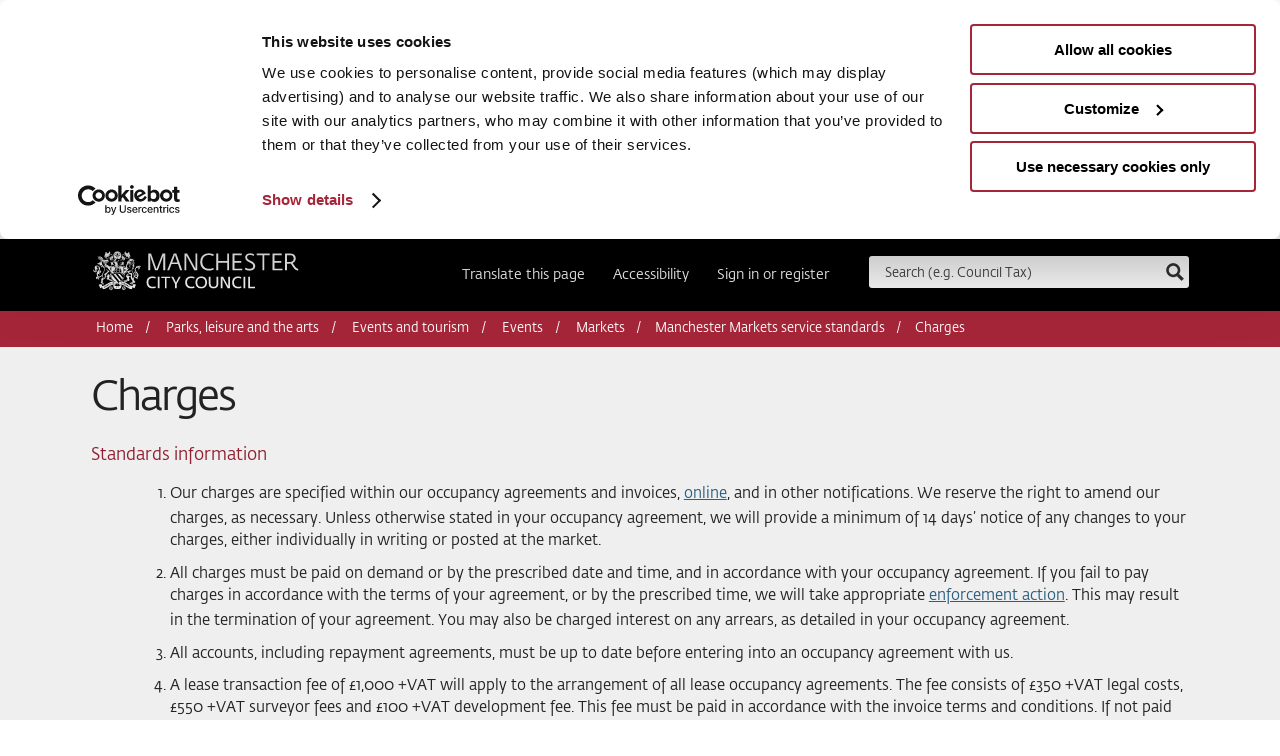

--- FILE ---
content_type: text/html; charset=UTF-8
request_url: https://www.manchester.gov.uk/directory_record/453020/charges
body_size: 6190
content:
<!DOCTYPE html>
<!--[if lt IE 7]>      <html   class="no-js lt-ie10 lt-ie9 lt-ie8 lt-ie7"> <![endif]-->
<!--[if IE 7]>         <html   class="no-js lt-ie10 lt-ie9 lt-ie8"> <![endif]-->
<!--[if IE 8]>         <html   class="no-js lt-ie10 lt-ie9"> <![endif]-->
<!--[if IE 9]>         <html   class="no-js lt-ie10"> <![endif]-->
<!--[if gt IE 9]><!--> <html lang="en"  class="no-js"> <!--<![endif]-->
<head>
	<title>Manchester Markets service standards - Charges | Manchester City Council</title>

<!--[if IE]>
    <script src="//www.manchester.gov.uk/site/js/html5shiv.js?v=1.175.2"></script>
<![endif]-->
<!--[if lte IE 7]>
    <script src="//www.manchester.gov.uk/site/js/fontfix.js?v=1.175.2"></script>
<![endif]-->
    <link rel="stylesheet" type="text/css" href="//www.manchester.gov.uk/site/styles/generic/normalize.min.css?v=1.175.2" media="screen" />
    <link rel="stylesheet" type="text/css" href="//www.manchester.gov.uk/site/styles/generic/base.css?v=1.175.2" />
    <link rel="stylesheet" type="text/css" href="/site/custom_scripts/styles/mcc-icons.css?v=1.175.2" media="screen" />
    <link rel="stylesheet" type="text/css" href="//www.manchester.gov.uk/widgets/css/standard_widget_styles.css?1627454602" media="screen" />
    <link rel="apple-touch-icon" href="//www.manchester.gov.uk/site/images/iphone-icon.png" />
    <link rel="Shortcut Icon" type="image/x-icon" href="//www.manchester.gov.uk/site/favicon.ico" />
    <link rel="ToC" href="//www.manchester.gov.uk/site_map" />
	<link rel="search" type="application/opensearchdescription+xml" title="Manchester City Council" href="https://www.manchester.gov.uk/site/scripts/opensearch.php" />
	<meta name="viewport" content="width=device-width, initial-scale=1">

	<meta name="author" content="Manchester City Council" />
	<meta name="generator" content="http://www.jadu.net" />

	<meta property="fb:app_id" content="114334369523"/>
	<meta http-equiv="X-UA-Compatible" content="IE=edge"/>

<script id="Cookiebot" src="https://consent.cookiebot.com/uc.js" data-cbid="cef43416-d135-400a-aaaf-7ca8723cef0b" data-blockingmode="auto" type="text/javascript"></script>

<!-- Google Tag Manager -->
<script>(function(w,d,s,l,i){w[l]=w[l]||[];w[l].push({'gtm.start':
new Date().getTime(),event:'gtm.js'});var f=d.getElementsByTagName(s)[0],
j=d.createElement(s),dl=l!='dataLayer'?'&l='+l:'';j.async=true;j.src=
'https://www.googletagmanager.com/gtm.js?id='+i+dl;f.parentNode.insertBefore(j,f);
})(window,document,'script','dataLayer','GTM-T93H8WKJ');</script>
<!-- End Google Tag Manager -->
	<meta name="keywords" content="Manchester, UK, England, local authority, council, local government, services, citizen, councillor, community, leisure, tourist, tourism, social services, education, enviroment, fire, emergency planning, road safety, transport, motorways, library, libraries, archive, public record, record office, parish councils, county councillors" />
	<meta name="description" content="These service standards form part of our agreements for the use of any trading or storage space at our neighbourhood and wholesale markets. We reserve the right to amend these standards at any time and will notify you of any changes.

You are responsible for ensuring that you, your staff, and your agents comply with these service standards.

These service standards were last updated in May 2023" />

</head>


<body class="">
    <div>

   
	<!-- googleoff: index -->
<div id="wrapper">

<div class="header container">
	<header>
		<a href="https://www.manchester.gov.uk" class="brand">Manchester City Council<span class="visually-hidden"> home page</span></a>
		<a href="https://www.manchester.gov.uk/directory_record/453020/charges#main-content" class="away skip-link" tabindex="1">Skip to main content</a>
		<button class="show-search">
			<span class="icon-search"></span>
            <span class="visually-hidden">Search</span>
		</button>
		<form action="https://www.manchester.gov.uk/site_search/results/" method="get" id="search">
			<div>
				<label for="SearchSite">Search this site</label>
				<input type="text" name="q" id="SearchSite" value="" placeholder="Search (e.g. Council Tax)" class="input" onclick="keyUpSearch.clearSearch();" onfocus="keyUpSearch.clearSearch();" />
				<input type="image" class="submit" alt="search" name="search-submit" src="https://www.manchester.gov.uk/site/images/search.png">
			</div>
			<div id="search_results"></div>
		</form>

		<nav aria-label="Header Navigation">
			<ul>
				<li><a href="https://www.manchester.gov.uk/homepage/1021/translate_this_website">Translate this page</a></li>
				<li><a href="https://www.manchester.gov.uk/accessibility/settings">Accessibility</a></li>
							<!--<li><a href="https://www.manchester.gov.uk/youraccount">Sign in</a></li>-->
					<li><a href="https://www.manchester.gov.uk/youraccount">Sign in or register</a></li>
								<!--<li><a href="/site/scripts/home_info.php?homepageID=643">Register</a></li>-->
					</ul>
		</nav>

	</header>
	<div class="clear"></div>
</div>
<!-- googleon: index -->




					<div id="breadcrumb" class="container">
						<section>
						<!-- googleoff:all -->
						<nav aria-label="Breadcrumb">
							<ul><li><a href="https://www.manchester.gov.uk" rel="home">Home</a></li>
		                <li>
		                    <a href="https://www.manchester.gov.uk/directories/100009/parks_leisure_and_the_arts">Parks, leisure and the arts</a>
		                </li>
		                <li>
		                    <a href="https://www.manchester.gov.uk/directories/500004/events_and_tourism">Events and tourism</a>
		                </li>
		                <li>
		                    <a href="https://www.manchester.gov.uk/directories/500277/events">Events</a>
		                </li>
		                <li>
		                    <a href="https://www.manchester.gov.uk/directories/500279/markets">Markets</a>
		                </li><li><a href="https://www.manchester.gov.uk/directory/199/manchester_markets_service_standards">Manchester Markets service standards</a></li><li><span>Charges</span></li></ul>
						</nav>
						<!-- googleon:all -->
						</section>
					</div>


<main id="main-content">
        
	<div class="container" id="content">
		<section>
				<h1>Charges</h1>


	<article class="directory-record">

<ol class="record-list">
			<li>
		<h2 class="h4">Standards information</h2><p>	<div class="byEditor article"><ol>
	<li>Our charges are specified within our occupancy agreements and invoices, <a href="https://www.manchester.gov.uk/info/200066/markets">online</a>, and in other notifications. We reserve the right to amend our charges, as necessary. Unless otherwise stated in your occupancy agreement, we will provide a minimum of 14 days&rsquo; notice of any changes to your charges, either individually in writing or posted at the market.&nbsp;</li>
	<li>All charges must be paid on demand or by the prescribed date and time, and in accordance with your occupancy agreement. If you fail to pay charges in accordance with the terms of your agreement, or by the prescribed time, we will take appropriate <a href="https://www.manchester.gov.uk/directory_record/453034/regulation_and_enforcement">enforcement action</a>. This may result in the termination of your agreement. You may also be charged interest on any arrears, as detailed in your occupancy agreement.&nbsp;</li>
	<li>All accounts, including repayment agreements, must be up to date before entering into an occupancy agreement with us.&nbsp;</li>
	<li>A lease transaction fee of &pound;1,000 +VAT will apply to the arrangement of all lease occupancy agreements. The fee consists of &pound;350 +VAT legal costs, &pound;550 +VAT surveyor fees and &pound;100 +VAT development fee. This fee must be paid in accordance with the invoice terms and conditions. If not paid within the prescribed time, your occupancy may be at risk.&nbsp;</li>
	<li>You will be charged in full for occupying any trading or storage space. Charges apply even where you choose not to use the full available space or stay for the full trading period.&nbsp;</li>
	<li>You must have the facility to make cashless payments at the market. We only accept payment at the market by credit or debit card, from the registered trader and their business. For longer-term occupancy agreements, we require payment by direct debit. Where invoices are issued, such as for utility charges, you must use the prescribed payment options.&nbsp;</li>
	<li>A receipt will be issued for all payments you make to us. You must keep your receipts as proof until the end of the agreement or registration and show these whenever requested.&nbsp;</li>
	<li>You will be charged an administration fee of &pound;60&nbsp;+VAT for:&nbsp;
	<ol type="a">
		<li>every payment that is later dishonoured, and&nbsp;</li>
		<li>every <a href="https://www.manchester.gov.uk/directory_record/453028/health_and_safety">health and safety infringement notice</a> issued.&nbsp;</li>
		<li>This fee must be paid in accordance with the invoice terms and conditions.&nbsp;</li>
	</ol>
	</li>
	<li>Visitor parking charges are payable by card upon entry to the Sunday Market and&nbsp;Car Boot. See further <a href="https://www.manchester.gov.uk/directory_record/394687/sunday_market_and_car_boot/category/1784/sunday_market_and_car_boot">details on our website</a>.&nbsp;</li>
	<li>You will be recharged for any costs we incur for disposing of any abandoned items, items disposed of in the wrong disposal facilities, items stored or left temporarily unattended in the back of house corridors or adjacent to storage areas which have been designated as waste, and items deposited beyond the permitted perimeter of your allocated space. This charge will be in addition to any administration fee resulting from a <a href="https://www.manchester.gov.uk/directory_record/453028/health_and_safety">health and safety infringement notice</a>. Charges must be paid in accordance with the invoice terms and conditions.&nbsp;</li>
	<li>You may be charged for the costs incurred by the Council in remedying breaches of these service standards. This will include any action we take to recover any charges and costs from you. Charges must be paid in accordance with the invoice terms and conditions.&nbsp;</li>
	<li>You are responsible for arranging and paying for all utility charges and business rates where these do not form part of your occupancy charges. Where you are responsible for the water surface drainage charge, you must remain with the Council&rsquo;s water supplier, currently Wave, and not otherwise attempt to change supplier.&nbsp;</li>
	<li>Where the utility service is provided by us, we will recharge you for your use. Charges are calculated using the same rate charged by our utility supplier, to which we apply an administration fee. Your usage may be calculated:&nbsp;
	<ol type="a">
		<li>through a sub-meter fitted at your trading or storage space for which we take regular meter readings, and recharge via invoice, or&nbsp;</li>
		<li>via a weekly or daily rate at our outdoor markets and maybe recharged as part of the weekly / daily occupancy charges.&nbsp;</li>
	</ol>
	</li>
</ol>

<p>Go back to the Manchester Markets <a href="https://www.manchester.gov.uk/directory/199/manchester_markets_service_standards">Service Standard index page</a>.</p>
</div></p>			</li>
	</ol>


<!-- Document feedback -->

</article>

		</section>
		<div id="feedback">
    <button class="h3 showInfo">Was this page helpful?</button>
	<form action="https://www.manchester.gov.uk/directory_record/453020/charges#feedback" method="post">
	    <input type="hidden" name="auth" id="auth" value="36115ccf2a05734559639048b87927df27e263eb" />
		<input type="hidden" name="itemID" value="453020" />
		<input type="hidden" name="contentType" value="directory" />
		<input type="hidden" name="pageNumber" value="1" />
		<input type="hidden" name="categoryID" value="-1" />
		<div id ="divToHide">
    		<fieldset>
    			<legend class="visually-hidden">Was this page helpful?</legend>
                    <p>Fields marked * cannot be left blank</p>
    					<ul>
    						<li><input type="radio" name="helpful" id="helpful_yes" value="1"  /> <label for="helpful_yes">Yes</label></li>
    						<li>
    							<input type="radio" name="helpful" value="-1" id="helpful_no"  /> <label for="helpful_no">No</label></li>
    					</ul>

    		</fieldset>

            <div class="feedbackField" hidden>
                <label for="doingText" >What were you doing? *</label>
                <input type="text" name="doingText" id="doingText" autocomplete="off" value="">
                <label for="wrongText" >What went wrong? *</label>
                <input type="text" name="wrongText" id="wrongText" autocomplete="off" value="">
                <label for="lookingText" >What were you looking for? *</label>
                <input type="text" name="lookingText" id="lookingText" autocomplete="off" value="">
            </div>

            <div class="siteBetterField">
                            <label for="siteBetter" >How can we make this page better? *</label>
                <textarea class="field" name="siteBetter" id="siteBetter" rows="5" cols="10" required="required"></textarea>
            </div>
            <p class="siteBetterDisclaimer">Feedback submitted to us on this form is monitored but you won’t receive a reply. In an emergency, <a href="/emergency-numbers">visit our emergency contact details page</a>. Please don't include any personal or financial information, for example your National Insurance or credit card numbers.</p>
			<p><input type="submit" name="sendDocFeedback" value="Send" class="button btn primary" /></p>
		</div>
	</form>
</div>

<script src="/site/js/vendor/jquery-1.8.1.min.js" data-cookieconsent="ignore"></script>
<script type="text/javascript" data-cookieconsent="ignore">
    $( function() {
        function showFeedBackElement() {
            if($('input[name="helpful"]:checked').val() == '1') {
                $('.feedbackField').find('input:text').val('');
                $('.feedbackField').slideUp();
                $('.feedbackField :input').removeAttr('required');
            } else {
                $('.feedbackField').slideDown();
                $('.feedbackField :input').attr('required', 'true');
            }
        }

        $(document).ready(function(){
            if($('input[name="helpful"]').is(':checked')) {
                showFeedBackElement();
            }
        });

        $('input[name="helpful"]').on('click', function($this) {
            showFeedBackElement();
        });
    });
</script>
	</div>

</main>

	<!-- googleoff: index -->
 <footer class="container">
 	<section>
		<nav class="clearfix" aria-label="Footer">
			<a href="https://www.manchester.gov.uk" class="brand">Manchester City Council<span class="visually-hidden"> home page</span></a>
			<ul class="social">
                <li class="social--update-text">
                    <a href="https://www.manchester.gov.uk/ebulletins">Social media and email updates</a>
                </li>
                <li class="social--email">
                    <a class="social-icon__link" href="https://www.manchester.gov.uk/ebulletins">
                        <img class="social-icon" src="https://www.manchester.gov.uk/site/images/footer-icons/footer-icon-email.svg" alt="Bulletin icon" />
                        <span class="visually-hidden">Sign up for our bulletin</span>
                    </a>
                </li>
                <li >

                    <!--CSS for mobile responsive .SVG X icon: 02/10/23 MT-->
                    <style>
                        @media screen and (max-width: 800px){img#twitter_x{margin-left:5px;}}
                    </style>

                    <a class="social-icon__link" href="https://twitter.com/ManCityCouncil">
                        <img id="twitter_x" style="vertical-align: middle;height:1.25rem;margin-top:.5rem;margin-right:.23rem;" src="https://www.manchester.gov.uk/site/images/footer-icons/footer-icon-twitter.svg" alt="X icon"/>
                        <span class="visually-hidden">Follow us on X</span>
                    </a>
                </li>
                <li >
                    <a class="social-icon__link" href="https://www.facebook.com/mancitycouncil">
                        <img class="social-icon" src="https://www.manchester.gov.uk/site/images/footer-icons/footer-icon-facebook.svg" alt="Facebook icon" />
                        <span class="visually-hidden">Follow us on Facebook</span>
                    </a>
                </li>
                <li >
                    <a class="social-icon__link" href="https://www.linkedin.com/company/manchester-city-council">
                        <img class="social-icon" src="https://www.manchester.gov.uk/site/images/footer-icons/footer-icon-linkedin.svg" alt="Linked In icon" />
                        <span class="visually-hidden">Follow us on Linked In</span>
                    </a>
                </li>
                <li >
                    <a class="social-icon__link" href="https://www.youtube.com/user/ManCityCouncil">
                        <img class="social-icon" src="https://www.manchester.gov.uk/site/images/footer-icons/footer-icon-youtube.svg" alt="YouTube icon" />
                        <span class="visually-hidden">Subscribe to us on YouTube</span>
                    </a>
                </li>
                <li >
                    <a class="social-icon__link" href="https://www.instagram.com/manchestercitycouncil/">
                        <img class="social-icon" src="https://www.manchester.gov.uk/site/images/footer-icons/footer-icon-instagram.svg" alt="Instagram icon" />
                        <span class="visually-hidden">Follow us on Instagram</span>
                    </a>
                </li>
			</ul>
			<ul class="subnav">
				<li><a href="https://www.manchester.gov.uk/contactus">Contact us</a></li>
				<li><a href="https://www.manchester.gov.uk/site_map">Site map</a></li>
				<li><a href="https://www.manchester.gov.uk/emergency-numbers">Emergency contacts</a></li>
				<li><a href="https://www.manchester.gov.uk/terms">Terms &amp; Conditions</a></li>
				<li><a href="https://www.manchester.gov.uk/complaints">Complaints</a></li>
				<li><a href="https://www.manchester.gov.uk/cookies">Privacy &amp; Cookies</a></li>
				<li><a href="https://www.manchester.gov.uk/accessibility">Accessibility Statement</a></li>
			</ul>
			<ul class="subnav">
				<li>&copy; 2026 Manchester City Council</li>
				<li>Powered by <a href="https://jadu.net">Jadu</a></li>
			</ul>
		</nav>
	</section>
 </footer>
</div>
<!-- Global site tag (gtag.js) - Google Analytics 
<script async src="https://www.googletagmanager.com/gtag/js?id=UA-2689131-1"></script>
<script>  window.dataLayer = window.dataLayer || [];  function gtag(){dataLayer.push(arguments);}  gtag('js', new Date());gtag('config', 'UA-2689131-1', { 'anonymize_ip': true }); </script> 


Google tag (gtag.js) NEW
<script async src="https://www.googletagmanager.com/gtag/js?id=G-75Z92G4SRL"></script>
<script>
  window.dataLayer = window.dataLayer || [];
  function gtag(){dataLayer.push(arguments);}
  gtag('js', new Date());

  gtag('config', 'G-75Z92G4SRL');
</script> 
-->

<!-- Google Tag Manager (noscript) -->
<noscript><iframe src="https://www.googletagmanager.com/ns.html?id=GTM-T93H8WKJ"
height="0" width="0" style="display:none;visibility:hidden"></iframe></noscript>
<!-- End Google Tag Manager (noscript) --></div>
    <script src="//ajax.googleapis.com/ajax/libs/jquery/1.8.1/jquery.js"></script>
    <script>window.jQuery || document.write('<script src="//www.manchester.gov.uk/site/js/vendor/jquery-1.8.1.min.js"><\/script>')</script>
    <script src="//www.manchester.gov.uk/site/js/flickity.js?v=1.175.2"></script>

    
    <script src="//www.manchester.gov.uk/site/js/main.js?v=1.175.2"></script>
<!--[if lte IE 8]>
    <script src="//www.manchester.gov.uk/site/js/ie-main.js?v=1.175.2"></script>
<![endif]-->
    <script src="//www.manchester.gov.uk/site/js/horizslider.js?v=1.175.2"></script>

    <script src="//www.manchester.gov.uk/site/js/live_search.js?v=1.175.2"></script>

<script type="text/javascript">
/*<![CDATA[*/
if (typeof(addLoadEvent) !== typeof(Function)) {
    function addLoadEvent(func) {
        var oldonload = window.onload;
        if (typeof window.onload != 'function') {
            window.onload = func;
        } else {
            window.onload = function() {
                oldonload();
                func();
            }
        }
    }
}
addLoadEvent(cookieConsent);
(function() {
var sz = document.createElement('script'); sz.type = 'text/javascript'; sz.async = true;
sz.src = '//uk1.siteimprove.com/js/siteanalyze_469695.js';
var s = document.getElementsByTagName('script')[0]; s.parentNode.insertBefore(sz, s);
})();
/*]]>*/
</script>
</body>
</html>


--- FILE ---
content_type: text/css
request_url: https://www.manchester.gov.uk/site/custom_scripts/styles/mcc-icons.css?v=1.175.2
body_size: 2737
content:
@font-face {
    font-family: 'icomoon';
    src:    url('fonts/icomoon.eot?poym3f');
    src:    url('fonts/icomoon.eot?poym3f#iefix') format('embedded-opentype'),
        url('fonts/icomoon.ttf?poym3f') format('truetype'),
        url('fonts/icomoon.woff?poym3f') format('woff'),
        url('fonts/icomoon.svg?poym3f#icomoon') format('svg');
    font-weight: normal;
    font-style: normal;
}

@font-face {
    font-family: 'mcc-icons';
    src:    url('fonts/mcc-icons.eot?i7wxjf');
    src:    url('fonts/mcc-icons.eot?i7wxjf#iefix') format('embedded-opentype'),
        url('fonts/mcc-icons.ttf?i7wxjf') format('truetype'),
        url('fonts/mcc-icons.woff?i7wxjf') format('woff'),
        url('fonts/mcc-icons.svg?i7wxjf#mcc-icons') format('svg');
    font-weight: normal;
    font-style: normal;
}

/* Use the following CSS code if you want to use data attributes for inserting your icons */
[data-icon]:before {
    /* use !important to prevent issues with browser extensions that change fonts */
    font-family: 'mcc-icons' !important;
    speak: none;
    font-style: normal;
    font-weight: normal;
    font-variant: normal;
    text-transform: none;
    line-height: 1;

    /* Better Font Rendering =========== */
    -webkit-font-smoothing: antialiased;
    -moz-osx-font-smoothing: grayscale;
}

/* Use the following CSS code if you want to have a class per icon */
/*
Instead of a list of all class selectors,
you can use the generic selector below, but it's slower:
[class*="mcc-icon-"] {
*/
.mcc-icon-transport, .mcc-icon-education, .mcc-icon-libraries, .mcc-icon-business, .mcc-icon-bins, .mcc-icon-house, .mcc-icon-spray-paint, .mcc-icon-leisure, .mcc-icon-sad-child, .mcc-icon-vimeo, .mcc-icon-flickr, .mcc-icon-fr, .mcc-icon-facebook, .mcc-icon-twitter, .mcc-icon-twitter-alt, .mcc-icon-ballot, .mcc-icon-notes, .mcc-icon-church, .mcc-icon-street-stand, .mcc-icon-beer, .mcc-icon-id, .mcc-icon-building-money, .mcc-icon-shop-money, .mcc-icon-museums, .mcc-icon-parks, .mcc-icon-trainer, .mcc-icon-satchel, .mcc-icon-special-stall, .mcc-icon-market-stall, .mcc-icon-diploma, .mcc-icon-baby-bottle, .mcc-icon-teddy, .mcc-icon-megaphone, .mcc-icon-padlock, .mcc-icon-flag, .mcc-icon-vandalism, .mcc-icon-first-aid, .mcc-icon-child, .mcc-icon-sad-adult, .mcc-icon-rent, .mcc-icon-rent-sign, .mcc-icon-tools, .mcc-icon-house-search, .mcc-icon-semi-detached, .mcc-icon-taxi, .mcc-icon-hackney-taxi, .mcc-icon-hackney-taxi-alt, .mcc-icon-blueprint, .mcc-icon-survey, .mcc-icon-house-plan, .mcc-icon-bin-brush, .mcc-icon-report-rubbish, .mcc-icon-report-traffic, .mcc-icon-send-bill, .mcc-icon-wave, .mcc-icon-open-shop, .mcc-icon-cv, .mcc-icon-book-stack, .mcc-icon-rubber-stamp, .mcc-icon-russian-dolls, .mcc-icon-search-detail, .mcc-icon-library-card, .mcc-icon-blue-badge, .mcc-icon-credit-card, .mcc-icon-parking-map, .mcc-icon-coach, .mcc-icon-money-house, .mcc-icon-purse, .mcc-icon-calculator, .mcc-icon-easel, .mcc-icon-maths-tools, .mcc-icon-map-marked, .mcc-icon-tin-can, .mcc-icon-report-bin, .mcc-icon-calendar, .mcc-icon-new-bin, .mcc-icon-voucher, .mcc-icon-money, .mcc-icon-email, .mcc-icon-folder, .mcc-icon-credit-cards, .mcc-icon-signature, .mcc-icon-eyesore, .mcc-icon-benefits, .mcc-icon-have-your-say, .mcc-icon-people-and-communities:before, .mcc-icon-benefits:before, .mcc-icon-council-tax:before, .mcc-icon-work:before, .mcc-icon-schools--education:before, .mcc-icon-benefits-and-support:before, .mcc-icon-roads-parking-and-transport:before, .mcc-icon-planning-and-regeneration:before, mcc-icon-social-services-and-health:before, [class^="mcc-icon-"]:before, [class*=" mcc-icon-"]:before,
.mcc-icon-100011:before, .mcc-icon-200016:before, .mcc-icon-200062:before, .mcc-icon-100008:before, .mcc-icon-200084:before, .mcc-icon-100007:before, .mcc-icon-200028:before, .mcc-icon-100009:before, .mcc-icon-100010:before, .mcc-icon-100002:before, .mcc-icon-200066:before, .mcc-icon-500203:before, .mcc-icon-200030:before,  .mcc-icon-200094:before, .mcc-icon-500207:before, .mcc-icon-100005:before, .mcc-icon-100006:before, .mcc-icon-200008:before, .mcc-icon-200048:before, .mcc-icon-health-and-wellbeing:before, .mcc-icon-500161:before, .mcc-icon-payments:before, .mcc-icon-make-payments:before {
    /* use !important to prevent issues with browser extensions that change fonts */
    font-family: 'mcc-icons' !important;
    speak: none;
    font-style: normal;
    font-weight: normal;
    font-variant: normal;
    text-transform: none;
    line-height: 1;

    /* Better Font Rendering =========== */
    -webkit-font-smoothing: antialiased;
    -moz-osx-font-smoothing: grayscale;
}


.mcc-icon-500362:before {
	content: "\e024";
}
.mcc-icon-500346:before{
	content: "\e606";
}
.mcc-icon-500344:before,
.mcc-icon-roads-and-transport:before,
.mcc-icon-transport:before {
	content: "\e603";
}
.mcc-icon-200016:before,
.mcc-icon-children-and-childcare:before,
.mcc-icon-education:before {
	content: "\e001";
}
.mcc-icon-200062:before,
.mcc-icon-libraries:before {
	content: "\e002";
}
.mcc-icon-100008:before,
.mcc-icon-work-jobs-training-and-advice:before,
.mcc-icon-work:before,
.mcc-icon-business:before {
	content: "\e003";
}
.mcc-icon-200084:before,
.mcc-icon-bins-rubbish-and-recycling:before,
.mcc-icon-bins:before {
	content: "\e004";
}
.mcc-icon-100007:before,
.mcc-icon-200028:before,
.mcc-icon-house:before,
.mcc-icon-homes-and-property:before,
.mcc-icon-council-tax:before {
	content: "\e005";
}
.mcc-icon-spray-paint:before {
	content: "\e006";
}
.mcc-icon-100009:before,
.mcc-icon-sports-leisure-and-culture:before,
.mcc-icon-sports-clubs-and-leisure-centres:before,
.mcc-icon-leisure:before {
	content: "\e007";
}
.mcc-icon-100010:before,
.mcc-icon-social-services-and-health:before,
.mcc-icon-sad-child:before {
	content: "\e008";
}
.mcc-icon-vimeo:before {
	content: "\e009";
}
.mcc-icon-flickr:before {
	content: "\e00a";
}
.mcc-icon-fr:before {
	content: "\e00b";
}
.mcc-icon-facebook:before {
	content: "\e00c";
}
.mcc-icon-twitter:before {
	content: "\e00d";
}
.mcc-icon-twitter-alt:before {
	content: "\e00e";
}
.mcc-icon-ballot:before {
	content: "\e00f";
}
.mcc-icon-notes:before {
	content: "\e010";
}
.mcc-icon-church:before {
	content: "\e011";
}
.mcc-icon-street-stand:before {
	content: "\e012";
}
.mcc-icon-beer:before {
	content: "\e013";
}
.mcc-icon-200063:before,
.mcc-icon-licences-and-permits:before,
.mcc-icon-id:before {
	content: "\e014";
}
.mcc-icon-building-money:before {
	content: "\e015";
}
.mcc-icon-100002:before,
.mcc-icon-business-and-investment:before,
.mcc-icon-shop-money:before {
	content: "\e016";
}
.mcc-icon-200048:before,
.mcc-icon-health-and-wellbeing:before {
	content: "\e024";
}
.mcc-icon-200024:before,
.mcc-icon-consultations-and-surveys:before {
	content: "\e055";
}
.mcc-icon-500161:before,
.mcc-icon-payments:before,
.mcc-icon-make-payments:before {
	content: "\e056";
}
.mcc-icon-museums:before {
	content: "\e017";
}
.mcc-icon-parks:before {
	content: "\e018";
}
.mcc-icon-trainer:before {
	content: "\e019";
}
.mcc-icon-satchel:before {
	content: "\e01a";
}
.mcc-icon-special-stall:before {
	content: "\e01b";
}
.mcc-icon-200066:before,
.mcc-icon-markets:before,
.mcc-icon-market-stall:before {
	content: "\e01c";
}
.mcc-icon-500203:before,
.mcc-icon-births-marriages-deaths-and-nationality:before,
.mcc-icon-diploma:before {
	content: "\e01d";
}
.mcc-icon-baby-bottle:before {
	content: "\e01e";
}
.mcc-icon-teddy:before {
	content: "\e01f";
}
.mcc-icon-megaphone:before {
	content: "\e020";
}
.mcc-icon-padlock:before {
	content: "\e021";
}
.mcc-icon-flag:before {
	content: "\e022";
}
.mcc-icon-200030:before,
.mcc-icon-antisocial-behaviour:before,
.mcc-icon-anti-social-behaviour-crime-and-nuisance:before,
.mcc-icon-vandalism:before {
	content: "\e023";
}
.mcc-icon-first-aid:before {
	content: "\e024";
}
.mcc-icon-child:before {
	content: "\e025";
}
.mcc-icon-sad-adult:before {
	content: "\e026";
}
.mcc-icon-rent:before {
	content: "\e027";
}
.mcc-icon-rent-sign:before {
	content: "\e028";
}
.mcc-icon-tools:before {
	content: "\e029";
}
.mcc-icon-house-search:before {
	content: "\e02a";
}
.mcc-icon-semi-detached:before {
	content: "\e02b";
}
.mcc-icon-taxi:before {
	content: "\e02c";
}
.mcc-icon-hackney-taxi:before {
	content: "\e02d";
}
.mcc-icon-200094:before,
.mcc-icon-taxis-and-private-hire:before,
.mcc-icon-hackney-taxi-alt:before {
	content: "\e02e";
}
.mcc-icon-blueprint:before {
	content: "\e02f";
}
.mcc-icon-survey:before {
	content: "\e030";
}
.mcc-icon-500207:before,
.mcc-icon-planning-and-regeneration:before,
.mcc-icon-house-plan:before {
	content: "\e031";
}
.mcc-icon-bin-brush:before {
	content: "\e032";
}
.mcc-icon-report-rubbish:before {
	content: "\e033";
}
.mcc-icon-report-traffic:before {
	content: "\e034";
}
.mcc-icon-send-bill:before {
	content: "\e035";
}
.mcc-icon-wave:before {
	content: "\e036";
}
.mcc-icon-open-shop:before {
	content: "\e037";
}
.mcc-icon-cv:before {
	content: "\e038";
}
.mcc-icon-book-stack:before {
	content: "\e039";
}
.mcc-icon-rubber-stamp:before {
	content: "\e03a";
}
.mcc-icon-russian-dolls:before {
	content: "\e03b";
}
.mcc-icon-search-detail:before {
	content: "\e03c";
}
.mcc-icon-library-card:before {
	content: "\e03d";
}
.mcc-icon-blue-badge:before {
	content: "\e03e";
}
.mcc-icon-credit-card:before {
	content: "\e03f";
}
.mcc-icon-parking-map:before {
	content: "\e040";
}
.mcc-icon-coach:before {
	content: "\e041";
}
.mcc-icon-money-house:before {
	content: "\e042";
}
.mcc-icon-purse:before {
	content: "\e043";
}
.mcc-icon-calculator:before {
	content: "\e044";
}
.mcc-icon-easel:before {
	content: "\e045";
}
.mcc-icon-100005:before,
.mcc-icon-schools-and-education:before,
.mcc-icon-education-and-schools:before,
.mcc-icon-maths-tools:before {
	content: "\e046";
}
.mcc-icon-map-marked:before {
	content: "\e047";
}
.mcc-icon-tin-can:before {
	content: "\e048";
}
.mcc-icon-report-bin:before {
	content: "\e049";
}
.mcc-icon-calendar:before {
	content: "\e04b";
}
.mcc-icon-new-bin:before {
	content: "\e04c";
}
.mcc-icon-voucher:before {
	content: "\e04d";
}
.mcc-icon-money:before {
	content: "\e04e";
}
.mcc-icon-email:before {
	content: "\e04f";
}
.mcc-icon-folder:before {
	content: "\e050";
}
.mcc-icon-credit-cards:before {
	content: "\e051";
}
.mcc-icon-signature:before {
	content: "\e052";
}
.mcc-icon-100006:before,
.mcc-icon-environmental-problems-and-eyesores:before,
.mcc-icon-eyesore:before {
	content: "\e04a";
}
.mcc-icon-200008:before,
.mcc-icon-benefits-and-support:before,
.mcc-icon-benefits:before {
	content: "\e056";
}
.mcc-icon-have-your-say:before {
	content: "\e055";
}
.mcc-icon-100003:before,
.mcc-icon-people-and-communities:before {
	content: "\e053";
}
.mcc-icon-100004:before,
.mcc-icon-council-and-democracy:before {
	content: "\e057";
}
.mcc-icon-contract-signature:before {
	content: "\e054";
}
.mcc-icon-cycling:before {
	content: "\e058";
}
.mcc-icon-bus-car:before {
	content: "\e000";
}
.mcc-icon-public-health:before {
	content: "\e604";
}
.mcc-icon-healthy-lifestyles:before {
	content: "\e611";
}

.mcc-icon-health-protection:before {
	content: "\e612";
}
.mcc-icon-health-wellbeing:before {
	content: "\e613";
}
.mcc-icon-pests:before {
	content: "\e605";
}
.mcc-icon-100011:before,
.mcc-icon-parking,
.mcc-icon-parking-public-areas:before {
	content: "\e606";
}
.mcc-icon-marriage-partnership:before {
	content: "\e607";
}
.mcc-icon-managing-social-care:before {
	content: "\e608";
}
.mcc-icon-events-tourism:before {
	content: "\e609";
}
.mcc-icon-energy-efficiency:before {
	content: "\e60a";
}
.mcc-icon-empty-homes:before {
	content: "\e60b";
}
.mcc-icon-disputes-conflict:before {
	content: "\e60c";
}
.mcc-icon-christmas:before {
	content: "\e60d";
}
.mcc-icon-central-library:before {
	content: "\e60e";
}
.mcc-icon-bin-wagon:before {
	content: "\e60f";
}
.mcc-icon-clean-city:before {
	content: "\e610";
}
.mcc-icon-bricks:before {
	content: "\e600";
}
.mcc-icon-flower:before {
	content: "\e601";
}
.mcc-icon-hands:before {
	content: "\e602";
}
.mcc-icon-third-row-budget:before {
	content: "\e614";
}
.mcc-icon-third-row-christmas:before {
	content: "\e615";
}
.mcc-icon-third-row-clean-city:before {
	content: "\e616";
}
.mcc-icon-third-row-grow:before {
	content: "\e617";
}
.mcc-icon-third-row-helping:before {
	content: "\e618";
}
.mcc-icon-third-row-ballot-box:before {
	content: "\e619";
}
.mcc-icon-clock:before {
	content: "\e61a";
}
.mcc-icon-instagram:before {
    content: "\e900";
}
.mcc-icon-bulletin:before {
    content: "\e901";
}
.mcc-icon-linkedin:before {
    content: "\e902";
}
.mcc-icon-youtube:before {
    content: "\e903";
}

/* Icon moon social icons */

[class^="iconmoon-"], [class*=" iconmoon-"] {
    /* use !important to prevent issues with browser extensions that change fonts */
    font-family: 'icomoon' !important;
    speak: none;
    font-style: normal;
    font-weight: normal;
    font-variant: normal;
    text-transform: none;
    line-height: 1;

    /* Better Font Rendering =========== */
    -webkit-font-smoothing: antialiased;
    -moz-osx-font-smoothing: grayscale;
}

.icon-pinterest-p:before {
    content: "\e900";
}
.icon-facebook:before {
    content: "\ea90";
}
.icon-twitter:before {
    content: "\ea96";
}

.mcc-icon-city-centre-parking:before {
  content: "\e904";
}
.mcc-icon-final-santa:before {
  content: "\e905";
}
.mcc-icon-final-skate:before {
  content: "\e906";
}
.mcc-icon-final-tree:before {
  content: "\e907";
}
.mcc-icon-parking-at-your-home:before {
  content: "\e908";
}
.mcc-icon-roadworks:before {
  content: "\e909";
}

.mcc-icon-long-market:before {
  content: "\e90a";
}
.mcc-icon-short-market:before {
  content: "\e90b";
}
.mcc-icon-figures-wave:before {
  content: "\e90c";
}
.mcc-icon-car-and-figure:before {
  content: "\e90d";
}
.mcc-icon-car2019:before {
  content: "\e90e";
}


--- FILE ---
content_type: image/svg+xml
request_url: https://www.manchester.gov.uk/site/styles/css_img/logo-white.svg
body_size: 49808
content:
<?xml version="1.0" encoding="utf-8"?>
<!-- Generator: Adobe Illustrator 15.1.0, SVG Export Plug-In . SVG Version: 6.00 Build 0)  -->
<!DOCTYPE svg PUBLIC "-//W3C//DTD SVG 1.1//EN" "http://www.w3.org/Graphics/SVG/1.1/DTD/svg11.dtd">
<svg version="1.1" id="Layer_1" xmlns="http://www.w3.org/2000/svg" xmlns:xlink="http://www.w3.org/1999/xlink" x="0px" y="0px" viewBox="0 279.83 708.66 146" enable-background="new 0 279.83 708.66 146" xml:space="preserve"
	>
<g>
	<g>
		<path fill="#FFFFFF" d="M73.198,414.328c0,0,0,0-0.004-0.008c0.43-0.711,0.161-1.841-0.169-2.946
			c-0.426-1.447-0.985-2.287-1.656-2.54c0.366-0.832,0.25-1.479,0.25-1.479s-0.796,0.189-1.291,0.688
			c-0.551-0.599-1.7-0.688-2.854-0.728c-1.483-0.04-2.464,0.221-2.922,0.768c-0.43-0.522-1.318-0.688-1.318-0.688
			s-0.133,0.849,0.253,1.459c-0.755,0.33-1.206,1.387-1.592,2.469c-0.506,1.41-0.55,2.428-0.161,3.026
			c-0.687,0.297-1.053,1.009-1.053,1.009s0.615,0.346,1.439,0.192c0.052,0.824,0.944,1.588,1.881,2.3
			c1.206,0.94,2.167,1.29,2.866,1.093c0.008,0.008,0.016,0.008,0.024,0.017c-0.004-0.009-0.008-0.009-0.008-0.009
			c0,0.486,0.599,1.286,0.599,1.286s0.495-0.559,0.611-1.286c0.812,0.209,1.816-0.401,2.789-1.069
			c0.515-0.354,2.15-1.651,1.913-2.375c0.615,0.133,1.455-0.205,1.455-0.205S73.776,414.573,73.198,414.328z M63.571,412.001
			c0.346-0.973,0.688-1.664,1.049-1.672c0.365-0.008,0.667,0.281,1.101,1.254c0.157,0.35,0.546,0.619,0.997,0.768
			c-0.281,0.229-0.466,0.555-0.466,0.94c0,0.093,0.008,0.186,0.028,0.27c-0.55-0.093-1.033-0.125-1.354,0.053
			c-0.928,0.542-1.198,0.559-1.487,0.354C63.157,413.741,63.225,412.97,63.571,412.001z M66.971,415.683
			c0.229,1.033,0.229,1.395-0.077,1.612c-0.297,0.213-1.017-0.085-1.836-0.724c-0.82-0.631-1.367-1.162-1.258-1.512
			c0.104-0.354,0.378-0.522,1.443-0.643c0.361-0.04,0.747-0.374,1.097-0.704c0.053,0.161,0.149,0.306,0.27,0.438
			c0.209,0.201,0.482,0.33,0.776,0.346C67.072,414.944,66.903,415.329,66.971,415.683z M67.47,412.077
			c-0.225,0-0.442,0.072-0.635,0.201c0-0.47-0.04-0.848-0.31-1.117c-0.8-0.703-1.081-1.17-0.96-1.507
			c0.121-0.338,0.88-0.499,1.905-0.475c1.037,0.032,1.805,0.137,1.913,0.475c0.121,0.337-0.108,0.804-0.913,1.507
			c-0.269,0.266-0.354,0.644-0.354,1.109C67.924,412.142,67.707,412.077,67.47,412.077z M69.885,416.572
			c-0.856,0.579-1.536,0.937-1.833,0.724c-0.297-0.218-0.382-0.579-0.153-1.612c0.073-0.354-0.088-0.715-0.341-1.186
			c0.285-0.016,0.567-0.145,0.771-0.346c0.129-0.133,0.221-0.277,0.273-0.438c0.286,0.41,0.579,0.632,0.94,0.672
			c1.069,0.112,1.491,0.321,1.6,0.675C71.252,415.406,70.738,415.977,69.885,416.572z M71.501,413.963
			c-0.293,0.205-0.917,0.173-1.849-0.374c-0.322-0.177-0.627-0.201-0.997-0.032c0.012-0.084,0.032-0.177,0.032-0.27
			c0-0.317-0.125-0.631-0.354-0.855c-0.032-0.024-0.068-0.053-0.101-0.085c0.542-0.185,0.844-0.41,1.005-0.752
			c0.434-0.984,0.723-1.277,1.089-1.27c0.362,0.008,0.764,0.679,1.057,1.672C71.67,412.987,71.799,413.741,71.501,413.963z"/>
		<path fill="#FFFFFF" d="M116.084,414.345c0.394-0.604,0.346-1.62-0.157-3.026c-0.386-1.082-0.832-2.139-1.592-2.469
			c0.382-0.606,0.253-1.459,0.253-1.459s-0.88,0.165-1.318,0.688c-0.458-0.547-1.431-0.804-2.922-0.768
			c-1.149,0.04-2.303,0.129-2.85,0.728c-0.499-0.498-1.294-0.688-1.294-0.688s-0.117,0.647,0.249,1.479
			c-0.671,0.253-1.23,1.097-1.656,2.536c-0.333,1.109-0.603,2.238-0.173,2.95c0,0.008-0.004,0.008-0.004,0.008
			c-0.579,0.249-1.041,0.965-1.041,0.965s0.84,0.338,1.455,0.205c-0.237,0.724,1.407,2.021,1.921,2.375
			c0.968,0.667,1.978,1.278,2.785,1.069c0.113,0.731,0.599,1.286,0.599,1.286s0.607-0.796,0.607-1.286c0,0-0.004,0-0.008,0.008
			c0.008-0.008,0.016-0.008,0.024-0.016c0.699,0.2,1.656-0.153,2.866-1.094c0.932-0.711,1.821-1.471,1.885-2.299
			c0.815,0.152,1.435-0.192,1.435-0.192S116.767,414.642,116.084,414.345z M106.433,412.001c0.285-0.993,0.687-1.664,1.049-1.672
			c0.374-0.008,0.659,0.281,1.097,1.271c0.161,0.341,0.458,0.566,1.001,0.751c-0.036,0.032-0.08,0.061-0.108,0.085
			c-0.221,0.225-0.358,0.538-0.358,0.855c0,0.093,0.012,0.186,0.032,0.27c-0.362-0.169-0.671-0.145-1.001,0.032
			c-0.92,0.547-1.547,0.579-1.841,0.374C106.015,413.741,106.14,412.987,106.433,412.001z M109.91,415.683
			c0.229,1.033,0.149,1.395-0.153,1.612c-0.297,0.213-0.977-0.145-1.833-0.724c-0.852-0.595-1.366-1.162-1.258-1.512
			c0.104-0.354,0.531-0.562,1.6-0.675c0.362-0.04,0.659-0.262,0.929-0.672c0.064,0.161,0.161,0.306,0.277,0.438
			c0.213,0.201,0.49,0.33,0.788,0.346C109.998,414.968,109.842,415.329,109.91,415.683z M109.705,412.271
			c0-0.462-0.088-0.84-0.366-1.109c-0.792-0.703-1.029-1.17-0.912-1.512c0.116-0.333,0.876-0.438,1.913-0.47
			c1.029-0.024,1.789,0.137,1.905,0.47c0.112,0.342-0.161,0.809-0.957,1.512c-0.273,0.266-0.317,0.644-0.317,1.117
			c-0.181-0.129-0.398-0.201-0.631-0.201C110.111,412.077,109.89,412.142,109.705,412.271z M112.747,416.572
			c-0.815,0.635-1.539,0.937-1.829,0.724c-0.301-0.218-0.301-0.579-0.081-1.612c0.073-0.354-0.104-0.739-0.418-1.186
			c0.286-0.016,0.567-0.145,0.772-0.346c0.137-0.133,0.221-0.277,0.281-0.438c0.346,0.33,0.728,0.664,1.089,0.704
			c1.069,0.12,1.334,0.289,1.447,0.643C114.114,415.406,113.572,415.936,112.747,416.572z M114.371,413.963
			c-0.293,0.205-0.555,0.188-1.491-0.354c-0.321-0.178-0.8-0.146-1.358-0.053c0.02-0.084,0.036-0.177,0.036-0.27
			c0-0.386-0.185-0.711-0.458-0.94c0.442-0.145,0.836-0.418,0.997-0.768c0.43-0.969,0.731-1.262,1.089-1.254
			c0.366,0.012,0.711,0.695,1.057,1.672C114.584,412.97,114.656,413.741,114.371,413.963z"/>
		<g>
			<path fill="#FFFFFF" d="M113.568,397.411l-0.29-0.137l-0.446,0.893l0.338,0.156c0.41,0.205,0.655,0.241,0.828-0.101
				C114.166,397.877,114.01,397.64,113.568,397.411z"/>
			<polygon fill="#FFFFFF" points="108.423,396.897 108.583,395.168 107.527,396.567 			"/>
			<path fill="#FFFFFF" d="M118.837,400.24c-0.816-0.45-1.427-0.104-1.833,0.591c-0.398,0.691-0.418,1.427,0.366,1.869
				c0.84,0.486,1.451,0.112,1.857-0.587C119.633,401.399,119.605,400.679,118.837,400.24z"/>
			<path fill="#FFFFFF" d="M112.916,399.003l-0.406-0.201l-0.479,0.933l0.486,0.232c0.499,0.25,0.812,0.241,0.973-0.072
				C113.668,399.545,113.455,399.276,112.916,399.003z"/>
			<path fill="#FFFFFF" d="M167.632,336.406c-1.495,2.235-4.12,3.067-5.246,2.541c1.5-1.483,1.174-2.613,0.382-3.392
				c-2.355,4.429-10.165,0.293-11.326,6.961c-8.634,5.511-0.394,15.853,0.659,16.909c-1.672,0.374-5.032-0.908-4.968-3.87
				c-2.87,1.929-0.933,5.089,0.193,5.575c-0.394,1.072-0.185,3.982,4.116,4.955c-3.215,0.849-2.689,5.178,0.084,6.174
				c-1.166-1.896,0.768-3.629,2.375-2.717c1.905,1.081,2.082,4.574-0.667,5.402c-2.645,0.783-4.687-1.508-5.748-3.959
				c-1.391-3.22-1.29-6.926-5.691-11.303c-3.577-3.577-3.428-10.181-0.804-13.244c1.435,0.864,2.85,0.896,4.879,0.615
				c-2.645-1.636-3.208-4.69-2.311-7.52c0.49,0.217,1.109,0.82,2.616,0.82c-1.539-1.531,0.599-5.953-1.423-9.312
				c1.15,0.132,2.211,0.188,2.991-0.599c-1.266-0.37-2.833-1.813-2.833-1.813s2.162-0.739,1.611-1.985
				c-1.985,0.205-2.15-0.454-2.15-0.454s1.712-1.552,1.712-2.77c0-0.764-2.07-0.836-3.561-0.39c0.659-0.917,2.548-3.525,4.225-5.889
				c-1.029-0.651-1.6-0.956-2.332-1.374l-0.832,1.415l-1.829-0.924l0.688-1.483c-0.708-0.342-1.765-0.816-2.548-1.077l-0.535,1.52
				c0,0-1.338-0.471-2.568-0.684c0.052-0.217,0.342-1.583,0.342-1.583c-0.868-0.169-1.772-0.322-2.746-0.41l-0.172,1.636
				c0,0-1.154-0.101-2.042-0.165c0-0.177,0.024-1.62,0.024-1.62c-0.856-0.032-1.752-0.048-2.717-0.048
				c0,1.041,0.499,7.335,0.499,7.335s-2.416-2.568-3.014-1.974c-1.077,1.085-0.354,3.473-0.354,3.473s-1.407,0.7-3.698-0.394
				c-0.205,1.495,0.772,2.335,0.772,2.335s-2.786,1.101-3.4,3.831c0.953-0.547,2.459-0.39,2.966-0.229
				c-2.544,1.552-2.834,6.451-6.286,8.626c0.361,0.808,1.242,1.378,2.677,0.482c-1.149,1.411-1.817,4.964-1.817,4.964s0,0-1.202,0
				c-3.983-2.608-5.627-1.571-9.072-3.464c-1.045,0-2.383,0.341-3.517,0.715c-0.217-0.016-0.43-0.028-0.643-0.044
				c-0.337-1.234-1.411-4.252-3.702-4.453c-0.607-0.426-1.351-1.214-1.644-2.729c-0.269-1.387,1.182-4.819,1.994-8.682
				c0.021-0.04,0.028-0.096,0.036-0.177c-2.383,4.2-4.956,8.863-1.989,11.817c-1.463,0.949-2.557,2.725-2.557,2.725
				c2.995-2.617,4.486-1.632,5.221-0.896c0.599,0.595,0.941,1.668,1.125,2.295c-0.486-0.032-4.47-0.237-7.48-0.257
				c-0.41,0.406-0.824,0.784-1.234,1.149c7.002-0.084,17.83,1.166,17.83,1.166s-0.088,16.64-0.092,16.901
				c-0.148,0.559-1.077,0.82-1.077,0.82s-0.016-15.551,0.02-16.66c-6.837-0.856-14.289-1.029-17.995-1.129
				c-1.495,1.158-3.002,2.046-4.429,2.584c-4.337,1.636-8.015,0.45-8.791-2.347c0-0.008,0-0.012,0-0.016
				c-3.01,0.185-6.849,0.502-10.643,0.892c0,1.041,0,14.241,0,14.241l-1.194-1.938c0,0,0-12.999,0-13.356
				c5.097-0.619,10-0.896,11.713-0.98c-0.017-0.551,0.036-1.045,0.197-1.419c0.305-0.715,0.836-1.25,1.511-1.041
				c0.707,0,1.274-0.137,1.905-0.611c0,0.434-2.428,4.759,6.326,3.087c-4.361,2.44-6.688,1.427-7.403,0.286
				c-0.161-0.25-0.253-0.422-0.382-0.458c-0.43-0.104-0.688,0.892,0.145,1.885c1.539,1.837,5.209,1.206,7.709-0.113
				c2.552-1.266,5.257-3.778,5.639-4.16c-1.081-0.036-2.195-0.104-3.002-0.563c-0.876,0.43-4.108,2.146-6.592,0.824
				c3.469-0.116,5.33-1.081,6.017-1.459c-0.683-3.026-1.138-8.275-1.138-10.076c-3.38-0.141-5.281-1.495-5.876-2.243
				c2.11,0.132,6.72-0.72,8.167-1.174c1.443-0.458,2.392-0.924,1.885-3.858c0.354-0.032,0.731-0.02,1.001-0.109
				c-0.378-0.237-0.973-0.715-1.234-0.973c-0.478,0.048-1.342,0.129-1.841,0.121c0.313,0.579,1.25,2.528,0.077,3.693
				c-0.82,0.816-13.344,2.456-15.796,1.367c-0.679-0.402,1.567-1.378,2.817-1.62c-0.193,1.021,1.833,0.748,3.698,0.526
				c0.752-3.188,2.48-5.856,3.461-6.97c0.824,0.021,1.539-0.012,2.291-0.329c0.703,0.426,2.612,0.494,3.509-0.024
				c0.442,0.342,1.346,0.342,1.64,0.342c0.688-0.016,0.944-0.113,1.178-0.342c0.848,0.494,1.736,0.342,2.122,0.285
				c0.889,0.611,1.367,1.966,4.088,2.878c2.568,0.74,5.233,1.062,6.455,0.185c2.753-1.969,2.11-7.163-0.784-10.338
				c4.791,3.545,3.839,10.157,2.054,11.938c0.35,0.153,0.671,0.35,0.957,0.567c0,0,0,0,0.048,0c5.51-2.106,5.535-6.897,6.901-7.79
				c-2.299-0.751-3.746-0.261-3.746-0.261s-0.213-1.857-0.804-3.629c3.562,2.058,7.979,4.859,11.817,5
				c-0.004-0.004-0.016-0.008-0.02-0.008c5.036,0.113,9.466-6.583,0.317-12.781c8.139,4.292,6.885,9.229,5.205,11.499
				c2.737-1.684,3.831-4.783,3.356-8.083c-0.667-4.711-5.531-9.337-1.885-12.404c-4.192-0.35-6.536,0.78-7.123,4.289
				c-2.861-0.494-6.342-2.021-6.495-2.705c-0.551-1.447,0.495-3.288,2.09-4.027c-1.443-0.506-3.891,0.157-5.253,2.026
				c-3.738,5.108,5.108,12.323,5.108,12.323s-0.016,0.016-0.052,0.048c-2.942,0-6.082-4.172-8.477-4.852
				c-2.19-0.627-3.356,0.382-3.553,1.082c-0.82,2.978-1.491,4.276-3.251,7.633c-1.431,2.753,1.692,4.939,2.48,7.198
				c0.454,1.278,0.667,2.946-1.978,2.946c-0.94,0-2.954-0.245-4.506-1.089c-1.081-0.583-1.539-1.423-1.978-1.925
				c1.548-0.587,1.672-2.062,0.953-2.777c2.432-2.428,3.939-5.768,3.939-9.458c0-7.391-6.045-13.4-13.489-13.4
				c-7.432,0-13.477,6.009-13.477,13.4c0,3.678,1.495,7.014,3.911,9.425c-1.278,1.278,0.101,3.216,2.597,3.015
				c-0.097,0.112-0.193,0.229-0.294,0.346c-2.082,1.093-6.193,2.464-7.805,2.464c-2.641,0-2.428-1.668-1.982-2.946
				c0.792-2.259,3.919-4.445,2.48-7.198c-1.753-3.356-2.428-4.655-3.256-7.633c-0.193-0.695-1.358-1.708-3.549-1.082
				c-2.396,0.684-5.531,4.852-8.489,4.852c-0.02-0.032-0.036-0.048-0.036-0.048s8.843-7.215,5.113-12.323
				c-1.371-1.869-3.818-2.532-5.261-2.026c1.596,0.74,2.645,2.577,2.094,4.027c-0.165,0.688-3.642,2.215-6.507,2.705
				c-0.571-3.509-2.918-4.638-7.114-4.289c3.653,3.067-1.214,7.693-1.877,12.404c-0.466,3.228,0.571,6.258,3.179,7.966
				c-1.624-2.323-2.673-7.154,5.31-11.359c-9.087,6.158-4.787,12.802,0.209,12.778c3.883-0.073,8.36-2.926,11.978-5.008
				c-0.591,1.776-0.804,3.629-0.804,3.629s-1.459-0.486-3.75,0.261c1.358,0.884,1.391,5.607,6.765,7.741
				c0.052,0.016,0.125,0.044,0.177,0.044c0.27-0.209,0.567-0.394,0.9-0.543c-1.789-1.776-2.741-8.388,2.054-11.929
				c-2.898,3.171-3.537,8.36-0.784,10.333c1.881,1.351,7.203-0.132,10.293-1.664c-1.503,1.576-2.403,3.208-2.821,3.886
				c-3.284,0-10.873,0.382-9.996,8.111c-1.676-1.527-2.07-5.061-0.515-7.267c-1.58,1.958-2.789,4.992-0.181,8.658v0.004
				c0,0,1.877,3.376-0.41,6.752c2.717,0,4.293-2.283,4.293-2.283s1.86,0.82,6.72-0.285c-3.279-1.516-4.115-4.02-4.115-4.02
				s1.346-1.431,0.92-4.257c-3.46,1.616-5.94-0.518-5.94-0.518c1.206-3.987,6.548-3.847,8.457-4.072
				c-0.017,0.036-0.041,0.081-0.068,0.117c-1.399,0.466-2.95,1.455-2.914,1.901c7.323,6.041,7.713,11.821,7.689,12.118
				c0,0-0.366,0.724-1.756,1.045c-0.515-0.506-1.419-0.261-1.696,1.037c-0.057,0.253-0.185,0.832-0.237,1.552
				c-1.503,0.08-3.103,0.177-4.743,0.31l-0.679-0.317c0,0-0.973-0.965-1.945-0.965c-2.464,0.8-5.961,0.097-9.812,1.704
				c-1.978-1.974-4.107-2.906-4.546-3.344c0.853-1.21-0.615-1.668-1.423-1.142c-0.357-0.237-1.62-0.965-1.841-1.194
				c0.273-0.438-0.41-1.692-2.106-1.025c-2.295-1.491-2.878-2.753-2.878-2.753s3.638-2.926,5.109,0.675
				c0-2.01,1.495-2.021,1.442-3.075c-0.016-0.35-0.092-0.337-0.538-0.571c-0.33-0.173,0.068-0.595,0.068-1.25
				c-0.619,0.148-0.748,0.108-1.399,0.273c-1.149,1.796-2.062,0.989-1.668,0.595c-0.446,0-0.502-0.012-0.933,0.097
				c-0.237,0.45-0.792,0.723-1.31,0.723c1.045-1.929,2.841-2.48,4.075-2.355c1.423,0.148,2.858,0.94,4.972,0.418
				c1.809-0.446,3.199-2.577,2.432-3.867c-0.277,1.732-3.179,2.677-5.201,2.086c-2.021-0.595-4.228,0.056-5.362,1.198
				c-1.543,1.535-2.086,1.909-3.07,1.909c-1.037,0-0.35-3.035,2.837-3.939c0.643-0.189,0.792,0.751,0.792,0.751
				s0.921-0.205,1.226-0.313c0.25-0.723,1.041-1.351,1.705-1.543c1.278-0.374,1.049,1.117,1.049,1.117s0.546,0.101,1.451-0.273
				c0.595-1.744,2.114-2.85,3.288-1.889c0.197-1.873-1.905-3.473-2.492-3.473c-2.653,0-2.367-1.467-3.449-1.025
				c-0.474,0.205-0.655,0.82-0.341,1.129c-0.788,0.788-2.938,0.466-4.98,1.017c0.659-0.659-0.587-1.415-2.006-0.756
				c-0.703,0.342-1.861,0.499-3.099,0.748c-0.949-1.744-2.504-5.153-4.369-7.315c-2.946-3.433-4.035-3.115-6.354-4.281
				c-1.435-0.728-3.151-1.764-4.108-2.725c-0.957-0.944-0.603,0.362-0.603,0.362c0.981,3.34,5.068,5.478,6.688,6.154
				c-1.105,0.112-1.395,0.141-2.396-0.173c-2.408-1.471-5.137-1.226-7.979-4.361c-0.739-0.816-1.455-1.869-1.455-0.546
				c0,1.169,1.013,3.878,4.486,5.704c-0.306,0.281-1.765,0.554-3.364,0.554c-1.592,0-0.169,0.688-0.169,0.688
				c2.026,1.057,6.821-0.599,8.682,1.258c-0.064,0.092-2.231,0.997-5.197,0.655c-2.97-0.346-1.226,0.836-0.233,1.282
				c2.09,0.94,7.119-0.185,8.983,1.66c-0.39,0.39-2.014,1.097-5.374,0.201c-2.098-0.559,0.426,2.034,3.376,2.034
				c1.383,0,2.906-0.716,4.072,0.076c-1.54,0.402-3.075,1.885-4.53,1.885c0.542,0.844,1.969,1.13,3.605,1.062
				c-0.201,0.394-0.357,0.812-0.486,1.254c-2.85-0.438-6.318-0.31-7.801,2.806c-1.286,2.681-5.39,3.4-5.94,0.579
				c-1.986,5.326,3.545,7.058,8.48,5.422c-2.391,1.487-2.914,4.743,1.202,5.711c-1.146-3.111,2.034-3.798,4.482-2.81
				c-3.075,1.685-3.646,6.789,0.313,8.618c-0.542-1.202,0.261-3.702,2.725-3.867c0.225,0.41,0.406,0.691,0.502,0.792
				c-0.997,2.134,1.133,1.274,1.133,1.274s0.985,1.379,1.459,1.849c-1.142,1.587,0.149,1.796,0.9,1.587
				c-0.402,2.681,0.354,5.43,0.097,7.552c-0.522,4.377-2.955,6.536-4.747,9.964c-1.797,3.429-1.933,5.459-3.465,6.981
				c-1.535,1.527-5.145,3.714-10.43,2.243c-1.914-0.547-3.694-3.798-2.066-5.916c1.825-2.396,6.282-0.017,2.999,2.411
				c4.205-0.538,3.505-5.562-0.285-6.153c5.108,0.434,8.396-2.106,7.785-5.072c1.19-1.732,0.394-4.116-1.925-5.157
				c0.675,4.397-4.341,4.992-4.779,3.729c4.337-5.956,3.336-11.555,2.46-13.412c-2.291-4.811-8.369-8.188-16.218-4.015
				c0.784,0,1.52,0,1.865,0.221c-4.232,2.407-2.399,7.705-1.431,10.257c0.35,0.908,1.214,4.087-0.884,5.157
				c-1.752,0.9-4.574-0.731-2.452-5.149c-5.913,5.88,0.386,11.21,4.474,8.529c0.293,1.383-0.092,1.981-0.45,3.087
				c7.327-4.188,5.458-9.823,4.12-12.11c5,2.741,8.144-1.278,5.302-4.111c0.181,1.427-0.917,2.58-2.348,2.403
				c-2.347-0.281-2.419-3.38-0.643-4.658c2.187-1.592,4.65-0.057,5.534,1.202c1.371,1.917,1.443,5.615-1.628,9.996
				c-1.853,2.653-10.193,12.13-2.668,19.619c-8.569,2.411-4.626,10.152-0.828,11.065c-0.519-0.535-1.941-3.69,0.221-4.965
				c0,2.545,2.854,4.707,6.214,4.707c-5.559-8.155,5.571-7.046,10.145-12.215c0,3.967,2.697,5.357,2.235,6.479
				c-1.182,2.846-4.923,2.741-6.069,2.299c0.555,2.371,2.777,2.134,2.777,2.134s-0.885,0.869-2.375,0.676
				c0.611,1.25,0.703,4.67,0.539,7.857c-0.028,0.6-1.142,2.585-2.287,3.107c0.711,0.703,1.596,0.72,2.572,0.354
				c-0.868,0.864-0.969,2.251-0.326,2.898c0.382-0.64,0.792-1.363,1.564-1.363c0.639,0.294,0.623,1.113,0.623,1.113
				s-0.932,2.589,2.552,3.485c1.656,0.414,3.425,0.482,3.425,0.482s-0.245-2.895-1.282-3.943c0.217-2.006-4.944-7.021-1.294-12.198
				c1.54-2.195,5.277-2.428,7.938-6.246c0.454-0.45,1.76-3.928,1.226-6.001c7.062-0.177,7.303,6.897,2.488,8.979
				c0.571,0.582,1.267,0.305,2.573-0.057c-0.635,1.049-1.455,1.765-2.074,1.997c4.992,0,7.359,1.021,8.819,1.869
				c1.029,0.604,0.9,1.396,0.406,2.89c1,0,1.845-0.759,1.845-0.759s0.197,1.286,1.322,1.286c0-0.579,0.333-1.033,0.937-1.033
				c0.362,0.68,0.39,1.025,0.684,1.343c2.291,0.555,5.478-0.097,5.478-0.097s-0.446-1.89-3.231-3.123
				c-1.25-2.846-7.484-4.164-8.376-5.064c-0.229-0.229-0.109-1.162,0.156-1.785c0.792-1.896,2.971-4.859,1.439-8.095
				c-0.575-1.21,0.422-5.872-4.792-6.186c-2.548-0.137-5.233,0.969-5.233,0.969s3.143-2.761,4.839-4.438
				c1.692-1.688,4.317-5.257,4.317-5.257s2.709,1.298,4.055,2.299c0.096,0.302,0.253,0.752,0.402,1.182
				c0,1.33-0.004,2.616-0.004,3.843c-0.112,0.285-0.249,0.591-0.398,0.88c-0.366,0.712-0.695,1.552-0.981,2.002
				c-0.221,0.361,0.535,1.242-0.076,1.845c-0.346,0.346-0.724,0.703-1.041,1.262c0,2.034,0.78,4.614,0.78,4.614
				s0.9-0.703,1.688-1.607c0.012,0.201,0.032,0.397,0.032,0.43c0.161,5.832,4.289,11.729,9.04,16.604
				c0.522-0.009,1.101,0,1.712,0.048c-6.186-6.198-9.55-11.7-9.55-16.861c0-0.257-0.024-2.287-0.024-3.83
				c0.072-0.498,0.201-0.94,0.422-1.21c0.157-0.209,0.298-1.113,0.414-1.531c0.181-0.688,0.266-1.142,0.302-1.379
				c-0.374,0.398-1.001,0.583-1.254,0.209c-0.562-0.836-0.611-2.476-0.382-3.36c0.225-0.84-0.084-2.113-0.607-3.396
				c-2.439-2.186-7.85-4.155-9.2-6.157c-2.942-0.635-5.84-3.26-7.729-5.406c2.331,5.181,4.875,5.924,6.583,6.338
				c0.141,0.137,0.338,0.784,1.178,1.258c0.024,1.077-0.249,2.239-1.31,3.514c-3.328,3.999-8.184,5.582-9.828,7.463
				c-1.366,1.564-0.779,3.514-0.779,3.514s0.711-0.812,1.696-0.949c-0.615,2.002,1.479,6.584-0.032,9.052
				c-1.873,3.067-4.747,3.794-4.747,3.794s-1.74,0.27-0.836-0.639c0.924-0.92,1.238-2.91-0.024-4.493
				c-2.793-3.514-1.503-8.083-0.33-11.198c1.17-3.111,4.57-6.632,5.282-10.539c0.575-3.179-0.961-7.05,0.37-10.246
				c-0.398,0.394-1.109,0.808-1.447,1.094c-0.209,0.177-0.651,0.145-0.72-0.097c-0.076-0.249,0.229-0.731,0.575-1.033
				c2.741-2.468,7.034-5.595,10.844-7.781c0.551-0.317,0.784-0.201,0.937-0.052c0.129,0.128-0.129,0.607-0.338,0.735
				c-4.104,2.343-6.037,3.939-6.893,4.65c0.506,1.411,1.568,2.46,2.175,3.087c0.539-0.751,0.394-1.644,1.041-2.287
				c3.557,0,5.832,6.314,5.9,6.535c0.189-0.189,1.226-1.125,2.537-1.073c-0.322,0.322-0.808,0.888-1.065,2.399
				c0.491,0.213,2.203,1.817,3.823,3.746c0.764,0.913,1.8,2.074,2.91,3.264c0.246,0.266,0.527,0.78,0.631,1.218
				c0.12,0.555,0.092,0.703,0.177,1.025c0.306,1.21,0.888,1.664,1.142,1.567c0.41-0.148,0.759-1.415,0.759-3.412
				c0.193,0.711,0.333,1.805,0.386,2.761c0.008,0.209,0.08,0.599,0.012,1.018c-0.088,0.574-0.249,1.226-0.494,1.651
				c-0.257,0.435-0.45,0.435-0.667,1.314l0,0l0,0c3.011-0.169,7.098-0.241,11.025-0.273c-0.438-1.391-1.266-1.989-1.696-3.066
				c-1.467-0.889-5.683-2.762-6.082-2.942c-0.285-0.121-0.193-0.426,0.173-0.281c1.246,0.479,5.68,2.219,7.633,2.986
				c3.593,1.21,9.212,1.459,14.968,1.29c0.221,0,0.836-0.679,1.037-0.688c0.041,0,0.089,0,0.125,0
				c-3.127-1.475-6.877-1.278-7.524-0.365c-1.133-2.384-0.587-4.257,0.233-5.137c-0.82-0.061-0.121-0.334,0.257-0.398
				c0.382-0.064,3.625-0.599,7.179-0.852c0.559,0,0.426,0.237-0.141,0.341c-1.102,1.628-0.29,4.623,0.679,6.383
				c1.877-0.04,4.944-0.084,6.334-0.168c-0.277,0.534-0.526,1.129-0.728,1.539c-0.097,0.097-0.635,0.369-0.98,0.595
				c-0.064,0.161-0.161,0.599-0.257,1.001c1.712,0.057,4.353,0.16,6.065,0.241c-0.153-0.583,0.008-1.162,0.221-1.563
				c0.31-0.583,0.699-0.856,1.209-1.09c-0.751-1.049-0.104-2.95,1.741-3.099c0.168-0.036-2.09,1.017-0.917,2.773
				c0.213,0,1.025-0.354,1.592-0.812c-0.121,0.514-0.836,1.201-1.499,1.523c-0.664,0.321-1.274,0.618-1.431,1.482
				c-0.084,0.475,0.121,1.049,0.571,0.949c0.169-0.032,0.177-0.241,0.346-0.491c0.289-0.441,0.812-1.04,1.809-1.04
				c-2.219,1.322-1.166,3.062-0.486,2.934c0.72-0.125,0.655-1.025,1.33-1.166c-0.192,0.374-1.081,2.902,1.926,2.541
				c0.205-0.032,0.406-0.105,0.586-0.197l-0.004,0.008c0,0,0.973,0.486,1.507-0.032c-0.306,0-0.551-0.361-0.691-0.635
				c0.273-0.374,0.475-0.856,0.559-1.507c1.118-1.109,1.311-2.456,1.849-3.184c0.575-0.881,3.119-2.018,5.755-2.83
				c1.705,2.488,7.332,5.024,9.221,6.311c-0.362-0.064-0.76-0.125-1.206-0.201c-0.088-0.016-0.188-0.032-0.277-0.04
				c-3.416-0.397-5.506-0.542-7.198,0.201h-0.012c-0.306,0.112-0.579,0.233-0.804,0.394c-1.925,1.307-2.966,3.497-3.702,6.479
				c-0.611,2.5,2.327,5.486,3.529,7.479c1.186,1.966,0.828,3.734-0.426,4.739c-3.103,2.548-6.125,2.339-6.125,2.339
				s-1.149,0.072-1.861-0.112c-0.346-0.346-1.053-0.475-1.278-0.494c-1.969-0.133-2.588,2.033-1.941,2.673
				c-0.562,0.201-0.836,1.001-0.836,1.651c0.804-0.796,1.358-0.743,1.358-0.743s0.161,0.599,0.832,0.691
				c-0.599,0.603-0.47,1.246-0.35,1.656c0.382-0.695,0.8-0.856,1.403-0.856c0.229,0.217,0.446,0.442,1.045,0.442
				c-0.173,0.253-0.161,0.912,0.161,1.543c0.302-0.595,0.571-1.146,1.041-1.153c0.607-0.024,1.917,0.965,4.112,0.466
				c3.195-3.175,5.852-3.175,5.852-3.175s2.589,0.43,4.888,0.04c-1.748-0.302-1.897-2.335-1.897-2.335s2.11,0.591,3.489,0.209
				c-5.872-5.856-4.888-12.19,3.239-13.393c-0.852,3.106-0.55,7.821,1.146,9.514c1.105,1.093,4.261,5.201,4.261,6.776
				c0,0.977,0.008,1.881-0.828,3.007c0,0-1.684,1.592-3.714,1.913c-3.308-2.508-5.526,1.178-4.602,2.114
				c-0.161,0.237-0.619,0.486-0.619,1.592c0.699-0.68,1.523-0.704,1.523-0.704l0.664,0.463c0,0-0.398,0.555-0.153,1.993
				c0.434-0.555,0.631-1.073,1.093-1.274c0.551,0.543,1.033,0.551,1.583,0.551c-0.189,0.6,0.028,1.403,0.253,1.934
				c0.273-0.961,0.944-1.479,0.944-1.479s1.194,1.386,3.489,0.603c2.154-2.344,3.851-4.349,5.052-5.82
				c1.338,0,1.68,0.917,4.968-0.354c-2.399-1.632-2.745-2.484-2.745-2.484s1.845,1.073,3.119-0.192
				c-2.17-1.121-2.597-1.966-3.417-2.789c-1.351-1.335-2.396-2.183-2.396-5.153c0-2.986,1.99-6.953,1.99-9.24
				c1.419,4.075,9.976,4.675,8.36,9.369c1.708-0.169,3.834-3.666,1.415-6.681c1.893-0.631,8.296-6.824-0.9-17.283
				c-3.485-3.975-8.208-12.729-1.387-14.992c2.681-0.892,7.323,0.515,6.053,5.43c4.035,0,5.157-5.141,2.066-7.082
				C165.839,343.335,168.073,340.277,167.632,336.406z M105.472,304.669c1.909-2.311,2.062-5.462,3.139-5.655
				c3.312-0.607,4.727,4.136,10.808,5.088c-1.202,1.705-0.909,3.26-0.788,4.064c0.221-0.921,1.76-2.054,4.2-2.287
				c4.24-0.398,3.219,5.422-0.322,5.257C117.41,310.915,108.993,302.836,105.472,304.669z M86.216,311.031
				c3.686-1.037,3.71,1.222,4.683,1.749C87.273,313.48,87.241,311.558,86.216,311.031z M92.458,311.012
				c2.87-0.941,3.513,1.358,4.172,1.768C93.66,313.491,93.057,311.607,92.458,311.012z M80.4,295.445
				c2.914-0.743,5.494,1.013,6.64,1.986c0.012-0.157,0.036-0.318,0.032-0.442c-0.442-0.326-0.35-1.21,0.165-1.58
				c-0.277-0.325-0.679-0.888-0.768-1.563c-0.321-0.281-0.281-1.937,0.036-1.66c0.185,0.153,0.515,1.511,0.277,1.692
				c0.342,0.495,0.522,1.029,0.724,1.395c0.193-0.06,0.43-0.056,0.695,0.053c0.129-0.446,0.547-0.76,0.663-0.844l0.008-0.004
				c0.016-0.012,0.016-0.012,0.052,0l0.008,0.004c0.117,0.084,0.539,0.394,0.663,0.844c0.27-0.109,0.507-0.113,0.704-0.053
				c0.193-0.365,0.402-0.9,0.751-1.395c-0.253-0.181,0.061-1.543,0.245-1.692c0.313-0.273,0.354,1.378,0.032,1.66
				c-0.084,0.675-0.478,1.238-0.76,1.563c0.511,0.37,0.611,1.258,0.165,1.58c-0.008,0.124,0.008,0.285,0.024,0.442
				c1.157-0.973,3.726-2.729,6.644-1.986c2.44,0.796,2.066,4-0.366,4.972c1.536,2.572-2.207,5.784-5.257,1.543
				c1.339,3.22,0.45,6.274-2.87,6.23c-3.26,0.048-4.22-3.006-2.898-6.23c-3.199,4.188-6.781,1.029-5.245-1.543
				C78.33,299.444,77.956,296.24,80.4,295.445z M80.589,311.985c-0.173-0.853,0.764-1.479,1.861-1.082
				c0.828,0.297,1.56,1.451,2.018,1.772C82.615,313.09,80.798,313.057,80.589,311.985z M55.231,311.16
				c-3.541,0.161-4.558-5.659-0.321-5.253c2.439,0.233,3.979,1.367,4.204,2.283c0.113-0.808,0.406-2.359-0.796-4.063
				c6.085-0.949,7.496-5.696,10.812-5.084c1.073,0.197,1.226,3.344,3.135,5.651C68.748,302.861,60.331,310.935,55.231,311.16z
				 M34.081,325.71c-2.633-0.31-4.63,1.314-6.134,3.473c0.969-2.805,4.036-4.373,6.085-4.373
				C36.634,324.81,35.818,325.907,34.081,325.71z M12.61,356.088c1.246-0.377,5.454-2.998,3.81-8.062
				C20.07,354.192,14.572,356.418,12.61,356.088z M25.974,341.297c-3.035-2.608-6.5-1.672-7.564,1.291
				c-0.337-1.925,0.751-3.823,2.617-3.823c-0.37-0.37-0.868-0.792-1.636-0.856c2.311-0.884,5.462,0.442,6.861,3.251
				C26.372,341.386,26.183,341.478,25.974,341.297z M27.2,359.071c0.526,0,3.396,0.217,5.233-1.615
				c-0.997,3.002-4.068,2.854-5.149,2.451C26.665,359.682,26.677,359.071,27.2,359.071z M28.796,374.361
				c-2.5,1.041-4.385,1.684-5.382,3.3c-0.012-0.35-0.044-1.6,0.704-2.348c-2.05-0.543-3.879,1.307-4.072,1.676
				c0-4.613,6.905-2.725,9.643-3.766C30.371,372.949,30.195,373.766,28.796,374.361z M39.636,395.297
				c0.49,1.282,0.49,1.282,0.49,1.282s-1.089,0.522-1.989,0.024c-0.338-0.957-0.792-2.971-0.519-4.852
				c0.06-0.402,0.599-0.322,0.711,0.016C38.925,393.375,39.326,394.477,39.636,395.297z M62.188,383.436
				c1.68,0.471,2.705,1.09,4.04,1.99c0.43,0.289-0.651,1.322-1.411,0.812c-1.053-0.684-1.652-1.499-3.188-2.388
				C60.958,383.468,61.316,383.183,62.188,383.436z M65.91,368.729c0.482,0.475-0.466,2.203-1.411,3.147
				c-0.165-0.583-0.538-1.873-0.538-1.873S65.444,368.255,65.91,368.729z M50.416,366.732c2.275-0.743,6.994-3.007,9.083,1.073
				c0.334,0.684-3.593-0.651-5.896,3.557c-1.403-0.595-3.047-0.49-4.208-0.49C49.053,369.203,49.72,367.427,50.416,366.732z
				 M46.815,318.705c-0.277,1.463-1.439,1.636-3.814,1.591C45.396,319.456,45.432,318.082,46.815,318.705z M42.104,317.563
				l-0.9,0.273c0,0-2.15-4.795-4.626-8.031C38.743,310.775,42.104,317.563,42.104,317.563z M37.522,313.03
				c-0.056,0.221-0.688,0.442-0.984,0.49c-0.366-0.386-1.078-1.105-1.383-1.411C36.497,312.109,37.176,312.454,37.522,313.03z
				 M29.262,309.034c4.345,2.078,8.71,6.921,10.74,9.2c-0.519,0-1.21,0.088-1.576,0.188
				C36.694,315.706,32.875,311.703,29.262,309.034z M37.578,323.327c1.419-2.484,2.677-2.516,4.277-1.684
				c-1.552,1.893-0.776,4.908,2.383,5.864c0.213,0.072,0.82-0.185,0.446-0.997c-0.282-0.627-0.51-2.488,0.957-3.947
				c-0.913,1.945-0.326,5.868,3.059,4.735c-1.628,2.492-6.009,3.059-8.051,0.651c0.82,3.208,4.461,2.962,4.461,2.962l2.239,3.022
				l-5.836,4.586C41.513,338.52,34.7,330.184,37.578,323.327z M52.413,333.202c-1.998,0.9-6.439,4.088-6.989,4.751
				c0.667-0.334,1.547-1.105,3.408-1.596c-0.989,0.78-1.934,1.616-2.532,2.327c1.149-0.86,2.601-1.616,3.062-1.752
				c-1.226,0.937-1.969,1.905-2.504,2.596c-1.415,1.017-2.416,1.917-2.416,1.917s-1.423-2.074-1.889-1.684
				c-0.386,0.326-0.78-0.088-0.398-0.39c4.586-3.65,7.982-5.88,9.638-6.64C52.751,332.278,53.39,332.76,52.413,333.202z
				 M63.752,348.355c0,0,1.233-0.917,0.39-4.092c0.506,0,1.045-0.341,1.443-0.679c0.004,2.757,0.004,5.334,0.004,7.77
				C64.656,349.75,63.752,348.355,63.752,348.355z M65.576,338.93v1.371c-1.105,0.531-1.157,0.82-2.09,0.997
				c-0.691-0.9-1.001-1.736-1.001-1.736c0.945-0.47,1.282-0.446,3.324-0.663L65.576,338.93z M82.024,345.128
				c1.138-0.277,2.689-0.55,3.851-0.683c0.506-0.077,0.45,0.133,0.024,0.229c-0.302,1.274,0.088,2.584,0.707,3.312
				c0.137,0.137,0.036,0.148-0.004,0.137c-4.196-1.318-5.225,0.241-5.442,0.755c-0.04,0.088-0.112,0.056-0.125-0.036
				c-0.08-0.51-0.301-2.163,0.985-3.489C81.598,345.353,81.706,345.216,82.024,345.128z M87.012,360.144
				c-4.305-2.379-6.705-1.68-7.348-0.739c-1.041-1.113-2.126-2.846,0.157-4.614c-0.546,0-0.502-0.197,0.061-0.298
				c2.625-0.43,3.967-0.65,6.692-0.868c-5.397-1.813-6.398,0.02-6.583,0.583c-0.036,0.101-0.104,0.053-0.128-0.044
				c-0.101-0.313-0.302-1.033-0.31-1.869c-1.395,1.685-1.845,3.312-2.287,5.511c-0.016,0.112-0.084,0.068-0.161,0.04
				c-1.809-1.077-3.215-1.415-4.216-0.969c-0.157-0.021-0.185-0.064-0.104-0.137c0.688-0.61,3.569-2.813,6.776-4.847
				c0.057-0.856,0.358-1.781,1.218-2.468c-0.498,0-0.269-0.185,0.153-0.253c1.777-0.41,4.072-0.735,5.704-0.876
				c0.101-0.012,0.289,0,0.289,0.052c0,0.093-0.173,0.125-0.45,0.185c-1.081,1.644-0.876,2.621,0.241,5.097
				c0.085-0.008,0.161-0.016,0.253-0.024c0.205,0,0.201,0.201-0.221,0.233c-1.274,0.675-0.438,4.14,0.362,6.245
				C87.12,360.128,87.052,360.16,87.012,360.144z M98.025,343.411c0-0.321,0.225-0.454,0.225,0.044c0.02,1.073,0.016,3.251,0,3.629
				c-0.004,0.366-0.168,0.434-0.197,0.205c-0.052-0.398,0.004-1.556-0.068-1.716c-0.708,0.703-1.752-0.326-2.649,0.068
				c0.153-0.41,0.482-1.077-0.374-1.938C95.283,342.841,97.092,344.336,98.025,343.411z M89.809,343.725
				c0.944-0.289,2.588-0.655,4.373-0.848c0.153-0.024,0.233,0.008,0.225,0.048c-0.004,0.044-0.04,0.101-0.31,0.165
				c-0.703,0.896-0.165,3.26,0.502,4.12c0.024,0.044-0.004,0.092-0.056,0.081c-3.368-0.736-5.277-0.044-5.72,0.844
				c-0.068,0.097-0.145,0.052-0.157-0.012c-0.096-0.547-0.474-3.075,1.149-4.196C89.355,344.01,89.476,343.809,89.809,343.725z
				 M95.203,353.444c-2.508-0.703-6.379-0.969-7.03,0.604c-0.08,0.209-0.152,0.084-0.192,0.031
				c-1.314-1.692-0.712-4.497,0.872-5.574c-0.173,0.016-0.418,0.016-0.418-0.084c0-0.088,0.31-0.145,0.534-0.189
				c2.279-0.454,5.527-0.731,5.688-0.74c0.418-0.04,0.579,0.125-0.044,0.221c-0.374,0.454-1.483,2.05,0.699,5.611
				C95.416,353.504,95.276,353.468,95.203,353.444z M103.877,358.556c-0.294,0.041-6.922,0.647-6.922,0.647
				s-0.984-2.802,0.169-4.489c0.27-0.262,1.391-1.359,2.589-2.537c-2.621-0.771-3.722,0.852-3.722,0.852s-1.487-2.399,0.76-4.875
				c-0.422,0.036-0.313-0.125-0.092-0.189c0.526-0.141,2.399-0.462,4.003-0.606c0.358-0.032,0.506,0.141-0.012,0.261
				c-0.104,0.341-0.446,1.672,0.024,3.621c0.494-0.478,0.953-0.944,1.351-1.33c0.148-0.149,0.289-0.217,0.337-0.141
				c0.061,0.109-0.185,0.334-0.502,0.712c-0.687,2.632,0.868,6.776,1.572,7.753C104.323,358.231,104.524,358.484,103.877,358.556z
				 M116.92,388.653c0,0-1.423-0.293-1.994,0.748c-0.695,0-0.924-1.113,0.048-1.443c-0.522-0.209-1.113-0.209-1.797,0.475
				c-0.88-0.414-0.273-1.314,0.197-1.499c-0.591-0.177-1.387,0-1.833,0.442c-1.198-0.205,0.708-2.564,2.588-0.712
				c0.543-0.108,2.046,0.237,1.736,1.041C117.687,387.881,116.92,388.653,116.92,388.653z M112.225,340.771
				c1.113,0.241,3.429,0.816,4.092,1.467c0.868,0.86-0.108,2.649-0.108,2.649s-2.339-1.6-3.979-2.263v-1.853H112.225z
				 M112.225,347.025c0.873,0.873,1.889,1.841,3.292,3.236c1.001,0,3.123-1.877,3.786-0.225c-2.733,2.038-4.662,3.682-6.833,5.057
				c-0.064,0.052-0.141,0.137-0.245,0.253V347.025z M117.036,359.111c-1.435,1.636-2.07,3.774-2.773,4.47
				c-0.748,0.744-1.841,2.38-2.01,0.575c-0.169-1.801,1.583-2.143,2.741-4.386c0.378-0.723,1.21-0.932,1.881-0.992
				C117.052,358.766,117.141,358.987,117.036,359.111z M124.396,386.076c-1.298,1.299-3.987,2.882-4.984,2.882
				c-0.993,0-1.406-0.771-0.852-1.101c0.266-0.169,2.146-0.68,3.453-1.327C124.307,385.381,124.91,385.558,124.396,386.076z
				 M134.938,371.667c-1.817-0.635-4.795,0.081-6.069,1.358c-0.816-2.178-2.726-3.898-7.163-3.175
				c-1.029,0.052,1.435-6.423,11.431-3.794C135.859,366.772,135.296,370.421,134.938,371.667z M136.024,397.693
				c-0.7,0-0.917-1.121,0.052-1.451c-0.446-0.116-0.969-0.217-1.873,0.41c-0.595,0-0.197-1.246,0.257-1.431
				c-0.583-0.189-1.125,0.044-1.821,0.43c-1.201-0.446,0.676-3.167,2.456-0.848c0.543-0.129,2.163,0.394,1.869,1.193
				c1.302-0.112,1.543,1.105,1.543,1.105S136.594,396.652,136.024,397.693z M140.722,396.399c-1.089,0.699-2.259-0.788-1.82-1.018
				c0.808-0.414,2.476-1.242,3.315-2.576C142.559,392.476,144.026,393.517,140.722,396.399z M142.736,380.413
				c-5.631-2.476-5.072-8.682-3.669-11.801c0.744-2.098,0.382-4.586-2.544-5.101c0.422-0.551,0.86-1.064,2.528-1.064
				c-0.511-1.685-5.442-0.849-8.489-1.648c-2.898-0.775-4.245-3.469-4.245-3.469s3.236-0.201,4.441,1.001
				c0.651-1.282,0.012-2.331,0.012-2.331s3.891,1.189,5.394-0.229c-1.347,0-3.312-0.864-3.312-0.864s2.167-0.719,2.805-2.009
				c-1.024-0.077-4.208,0.49-5.39-0.036c-4.707,2.114-9.067,3.497-11.029,3.312c-1.137-0.112-0.916-0.571-0.606-0.86
				c2.335-2.211,4.498-3.851,6.31-5.273c0.47-1.174,3.251-6.547,10.623-8.095c-3.271,0.233-8.316,1.318-11.833,6.523
				c-1.62-2.577-1.447-5.607,0.313-7.91c-1.652,0.663-2.568,1.909-3.123,2.689c0.759-2.074-0.547-8.485,3.682-12.231
				c0.402,0.764,0.973,1.552,1.764,2.335c-1.125-4.176-0.269-6.053,0.619-7.202c0,0.993,0.273,2.954,1.19,4.481
				c0.088-1.21,0.957-2.577,0.957-2.577s-0.378-0.812-0.378-2.227c0.253,0.848,1.306,1.974,1.306,1.974s-0.953,2.428-0.784,3.075
				c0.241,0.912,0.667,1.117,1.077,1.27c-0.181,0.519-0.032,1.21-0.032,1.21s0.511-0.856,1.146-1.142
				c0.499,0,1.118,0.108,1.399-0.177c0.281-0.281,0.587-1.327,0.587-1.327s-1.745-0.9-0.909-2.62
				c0.591-0.157,0.929,0.148,1.636,0.852c0.764-0.37,1.455-0.08,1.455-0.08s0.595-1.358,0.406-2.914
				c-0.061-0.539-2.038-1.616-3.324-0.333c-0.261,0.924-2.287,0.74-2.793-1.792c1.029-0.394,1.242,0.751,2.444,0.788
				c0.008,0,0.012,0,0.024,0c0.008,0,0.017,0,0.028,0c0.008,0,0.016,0,0.024,0c0.289-0.012,0.944-0.024,1.133-0.643
				c0.084-0.302-0.229-1.479-0.985-2.235c0,0.699-0.061,1.302-0.185,1.636c-0.547-0.687-1.407-2.608-5.226-1.113
				c-0.201,0.072-0.414,0.133-0.631,0.181c0.679-0.856,2.042-1.592,5.02-2.006c0,0,3.175,0.362,7.014,1.736
				c0.495-0.908,1.411-2.48,1.411-2.48s-3.308-1.331-5.334-1.889c2.138-0.064,4.586,0.76,5.691,1.158
				c0.092-0.229,0.177-0.454,0.547-1.162c0.96,0.326,2.572,1.21,2.572,1.21l-2.681,4.208c0.266,0.326,0.515,0.691,0.74,1.073
				c0.595-0.092,1.986-0.257,2.227,0.249c0.233,0.486-0.732,1.507-1.202,1.958c0.153,0.418,0.29,0.848,0.402,1.274
				c0.169,0.611,1.178,1.64,1.841,2.291c-0.543,0.132-0.977,0.048-1.367-0.044c0.108,0.808,0.257,2.154,0.257,2.745
				c0,0.43-0.036,0.8-0.089,1.125c-0.205-0.86-0.619-1.809-1.362-2.781c0,4.296-4.027,5.036-2.83,8.806
				c0.844-2.001,1.616-2.392,2.383-2.922c0,8.026-9.096,12.894-1.439,23.565c2.725,3.802,3.754,5.454,4.076,7.857
				C145.408,375.47,142.27,378.042,142.736,380.413z M156.04,365.104c-0.519-0.257-1.19-0.361-2.142-0.361
				c2.383,0.973,3.159,3.074,2.315,5.012c-2.327-2.323-4.984-1.78-5.539-0.262c-0.499-1.354,0.771-3.404,3.71-2.468
				c-1.435-3.002-4.317-1.555-5.8-4.823c0.828,0.668,2.022,0.607,3.027,0.985c0-0.486-3.746-0.933-3.746-4.168
				C150.055,362.323,154.894,361.844,156.04,365.104z M161.036,346.502c-1.166-2.677-2.966-3.915-5.884-3.46
				C157.74,339.65,162.808,343.347,161.036,346.502z"/>
			<path fill="#FFFFFF" d="M110.344,328.656c2.468-3.465,1.527-6.354,0.088-8.316c1.354,2.138,1.069,5.233-0.84,6.796
				c0.759-7.271-6.029-7.958-9.51-8.006c-0.868,0-2.472-0.237-3.959-0.764c1.27,0.933,2.785,1.471,4.264,1.608
				c1.889,0.233,7.283,0.072,8.489,4.076c0,0-2.48,2.134-5.945,0.518c-0.422,2.826,0.92,4.257,0.92,4.257s-0.828,2.504-4.104,4.02
				c4.851,1.109,6.716,0.285,6.716,0.285s1.58,2.283,4.289,2.283C108.467,332.037,110.344,328.66,110.344,328.656L110.344,328.656z"
				/>
			<ellipse fill="#FFFFFF" cx="95.597" cy="319.854" rx="0.752" ry="0.913"/>
			<path fill="#FFFFFF" d="M140.573,327.049c-0.507,0-1.789,1.318-3.135,0.651c0.74,0.731,0.587,0.989,0.993,1.403
				c0.92,0.145,2.154-0.583,2.154-0.583c-0.45,1.041-0.619,1.202-1.636,2.219c-0.313,0.832-0.265,1.801-1.065,2.894
				c1.7-0.744,3.067-4.088,3.235-4.968C141.188,328.299,141.031,326.896,140.573,327.049z"/>
			<path fill="#FFFFFF" d="M49.697,405.413c-0.82,0.446-0.844,1.154-0.454,1.861c0.39,0.703,1.013,1.098,1.796,0.679
				c0.848-0.466,0.848-1.177,0.458-1.896C51.099,405.337,50.476,404.988,49.697,405.413z"/>
			<path fill="#FFFFFF" d="M76.144,393.785c-0.933,0.057-1.25,0.68-1.202,1.487c0.052,0.776,0.442,1.419,1.334,1.343
				c0.96-0.049,1.266-0.695,1.218-1.499C77.438,394.308,77.028,393.73,76.144,393.785z"/>
			<path fill="#FFFFFF" d="M132.703,335.192c0,0.759-0.354,2.343-2.648,3.231c1.471-1.459,1.776-2.822,1.881-3.618
				c-0.587-0.374-0.86-0.828-0.908-0.663c-0.378,1.307-1.029,1.978-1.945,2.894c-0.925,0.917-1.371,3.151,1.841,2.283
				c1.061-0.289,3.066-1.391,2.685-3.525C132.941,335.373,132.925,335.192,132.703,335.192z"/>
			<path fill="#FFFFFF" d="M135.513,329.863c-0.301,0.631-1.744,0.96-1.744,0.96s-0.253,0.904-0.253,1.306
				c0,0.414,0.748,0.884,1.025,1.085c0.281,0.201,0.177,1.463,0.177,1.463s0.426-0.515,0.623-1.113
				c1.371,0.285,1.487-2.154,1.487-2.476C136.827,330.61,136.49,329.863,135.513,329.863z"/>
			<path fill="#FFFFFF" d="M140.754,326.354c0-0.446-0.426-3.031-2.922-1.339c0-0.382,0.181-0.997,0.8-1.611
				c-1.246,0.293-2.705,1.684-1.246,2.58C138.33,326.394,138.998,325.361,140.754,326.354z"/>
			<path fill="#FFFFFF" d="M123.575,403.135l-0.434-0.266l-0.671,1.125l0.313,0.193c0.539,0.317,0.904,0.225,1.113-0.141
				C124.126,403.677,124.058,403.424,123.575,403.135z"/>
			<path fill="#FFFFFF" d="M89.114,304.577c-0.088,0.004-0.362,0.004-0.474,0c-0.475-0.032-1.467-0.141-2.344-0.491
				c-0.57,2.802,2.597,2.705,2.597,2.705s3.175,0.093,2.601-2.705C90.589,304.448,89.572,304.549,89.114,304.577z"/>
			<path fill="#FFFFFF" d="M96.304,390.586L96.304,390.586c0.876-0.646,1.994-1.041,3.087-1.282c0.51-0.49,1.158-1.121,1.555-1.515
				c-4.481-6.351-12.773-16.62-18.4-23.356c-2.275,0.016-4.73,0.023-7.106,0.064C80.894,370.98,91.666,384.051,96.304,390.586z"/>
			<path fill="#FFFFFF" d="M84.351,362.077c-1.833-0.104-2.918-0.048-3.601,0.876c2.335-0.008,4.554-0.008,6.378-0.008v-0.017
				c0.7,0,1.616,0.009,2.689,0.017h0.052v0.008c2.058,0.036,4.671,0.093,7.408,0.165c-1.391-0.904-6.069-0.494-7.351-1.058
				C88.374,362.439,85.665,362.893,84.351,362.077z"/>
			<path fill="#FFFFFF" d="M86.497,300.256c-2.046,1.037-3.762,0.844-5.072,0.422c-1.073,1.475,1.467,4.301,5.306,0.028
				c-0.073,0.293-0.258,1.037-0.298,1.459c0.31,0.297,1.5,0.539,2.464,0.539l0,0h0.004c0.973,0,2.163-0.246,2.464-0.539
				c-0.044-0.422-0.225-1.166-0.293-1.459c3.83,4.272,6.375,1.447,5.305-0.028c-1.31,0.422-3.039,0.619-5.072-0.422
				c3.042,1.009,6.897-0.599,6.515-2.858c-0.45-2.621-5.333-0.342-7.042,0.884c1.077,2.657-1.52,2.833-1.865,2.842
				c0,0-0.004,0-0.016,0c-0.008,0-0.016,0-0.016,0c-0.337-0.008-2.934-0.185-1.853-2.842c-1.716-1.226-6.591-3.505-7.042-0.884
				C79.592,299.657,83.45,301.265,86.497,300.256z"/>
			<path fill="#FFFFFF" d="M90.159,364.452c5.153,6.318,10.909,13.529,14.783,18.871c1.238-1.584,2.319-3.212,3.151-4.859
				c-3.392-4.63-8.155-10.575-10.8-13.851C94.673,364.53,92.16,364.481,90.159,364.452z"/>
			<path fill="#FFFFFF" d="M141.301,401.114c-0.077,1.209-0.129,3.299-1.52,4.199c-7.999,1.813-28.513-20.977-42.967-13.854
				c-1.021,0.519-1.809,1.194-2.355,2.078c-0.004,0.008-0.012,0.008-0.02,0.017l0,0c-0.454,0.695-0.691,1.032-0.471,1.881
				c-1.286,0.965-3.195,2.359-5.064,3.638c-1.741-1.154-3.565-2.492-5.037-3.666c0.061-0.397,0.077-1.024-0.51-1.869
				c0.004,0,0.004,0.008,0.012,0.008c2.279,1.805,4.28,3.231,5.535,4.08c0.86-0.575,2.074-1.438,3.485-2.484
				c-5.053-7.162-18.795-23.999-24.39-30.35l-0.016,0.503c-0.004,2.363-0.004,4.582-0.004,6.672c0,5.992,5.113,12.335,10.438,17.319
				c3.827,0.735,4.956,3.243,4.956,4.26c-0.008,0-0.008-0.008-0.012-0.008c-0.55-0.884-1.334-1.56-2.355-2.078
				c-14.45-7.118-34.972,15.672-42.963,13.854c-1.387-0.904-1.451-2.994-1.515-4.199c-0.104-1.914-3.794-3.196-11.037,0.232
				c0,0,4.313,5.406,4.964,10.98l0.117,1.01c0,0,2.725-1.736,6.085-2.649c0-1.776-1.117-4.529-0.964-4.497
				c2.146,2.873,3.489,7.664,3.709,8.746c0.229,1.146,1.572,1.575,5.913,0.646c6.515-1.419,20.796-13.71,29.992-14.951
				c2.396-0.33,4.783-0.146,5.438,2.033c-1.101-1.109-3.733-1.402-4.919-1.033c-0.635,0.627-1.515,1.52-1.065,2.931
				c0.004,0,0.004,0.008,0.004,0.008c0.904,2.299,2.335,6.351,2.335,7.468c0,2.794,7.247,3.826,11.809,3.826
				c4.574,0,11.817-1.032,11.817-3.826c0-1.117,1.443-5.173,2.339-7.468v-0.008c0.446-1.411-0.426-2.304-1.053-2.931
				c-1.189-0.369-3.826-0.076-4.924,1.033c0.659-2.179,3.047-2.363,5.442-2.033c9.188,1.241,23.477,13.532,29.992,14.951
				c4.341,0.933,5.679,0.499,5.912-0.646c0.217-1.082,1.572-5.873,3.714-8.746c0.149-0.032-0.964,2.721-0.964,4.497
				c3.364,0.913,6.081,2.649,6.081,2.649l0.109-1.01c0.659-5.57,4.968-10.98,4.968-10.98
				C145.091,397.913,141.402,399.199,141.301,401.114z M46.694,411.036c-1.511,0.522-2.552,0.072-3.022-1.286
				c-0.51-1.431,0.008-2.407,1.503-2.922c0.615-0.233,1.013-0.249,1.375-0.217l-0.012,0.82c-0.426,0.035-0.603,0.052-1.057,0.188
				c-0.756,0.253-1.125,0.853-0.82,1.716c0.305,0.864,1.017,1.126,1.853,0.828c0.402-0.133,0.631-0.253,0.917-0.438l0.474,0.659
				C47.546,410.687,47.224,410.86,46.694,411.036z M51.429,408.673c-1.355,0.739-2.432,0.354-3.111-0.88
				c-0.671-1.21-0.281-2.42,1.033-3.135c1.395-0.768,2.46-0.25,3.095,0.892C53.113,406.768,52.799,407.926,51.429,408.673z
				 M57.237,405.116l-2.934-1.677l0.317,0.491l1.19,2.009l-0.904,0.543l-2.219-3.778l1.045-0.599l3.015,1.708l-0.277-0.418
				l-1.27-2.154l0.904-0.534l2.218,3.778L57.237,405.116z M61.859,402.628c-1.402,0.78-2.504,0.499-3.203-0.747
				c-0.752-1.322-0.418-2.372,0.973-3.151c0.566-0.317,0.953-0.402,1.314-0.431l0.132,0.792c-0.418,0.104-0.586,0.153-1.013,0.386
				c-0.7,0.391-0.96,1.041-0.506,1.833c0.45,0.796,1.198,0.937,1.965,0.499c0.378-0.209,0.579-0.362,0.828-0.604l0.583,0.583
				C62.638,402.138,62.349,402.355,61.859,402.628z M64.66,401.114l-2.01-3.915l0.94-0.482l2.01,3.902L64.66,401.114z
				 M67.309,399.698l-1.596-4.056l0.981-0.378l1.294,3.28l1.772-0.684l0.297,0.779L67.309,399.698z M71.69,398.099l-1.182-4.217
				l1.017-0.273l1.182,4.2L71.69,398.099z M76.308,397.455c-1.531,0.084-2.343-0.728-2.419-2.122
				c-0.084-1.375,0.771-2.283,2.263-2.384c1.58-0.092,2.323,0.8,2.408,2.106C78.639,396.439,77.86,397.351,76.308,397.455z
				 M87.691,410.145l-0.036,0.771l-1.684-0.089l-0.048,0.989l1.965,0.101l-0.044,0.808l-3.011-0.141l0.221-4.361l2.87,0.137
				l-0.044,0.832l-1.817-0.097l-0.056,0.969L87.691,410.145z M92.108,412.609l-1.049,0.048l-0.165-3.541l-1.371,0.061l-0.036-0.824
				l3.794-0.169l0.04,0.816l-1.371,0.063L92.108,412.609z M100.959,402.966c0.201,1.801-4.678,2.263-4.678,2.263
				c-1.913,0.31-4.815,0.479-7.38,0.479c-2.556,0-5.458-0.165-7.367-0.479c0,0-4.875-0.462-4.674-2.263
				c0.896,0.904,2.902,1.237,4.289,1.338c0.273-0.31,0.515-0.711,0.691-1.218c0.181-0.51,0.177-1.033,0.145-1.551
				c0.117-1.628,0.599-3.252,1.443-4.9c2.806,2.131,4.956,3.521,5.479,3.855c0.53-0.33,2.681-1.717,5.486-3.855
				c0.848,1.648,1.326,3.276,1.443,4.9c-0.028,0.518-0.04,1.041,0.148,1.551c0.173,0.507,0.422,0.913,0.691,1.218
				C98.049,404.203,100.051,403.87,100.959,402.966z M103.777,397.564l-2.93-0.397l0.586-4.321l1.041,0.129l-0.47,3.517l1.885,0.254
				L103.777,397.564z M109.379,399.417l-1.029-0.378l0.048-1.339l-1.395-0.511l-0.885,1.05l-0.997-0.362l3.083-3.541l1.282,0.467
				L109.379,399.417z M114.978,398.58c-0.161,0.33-0.482,0.475-0.74,0.499l-0.008,0.008c0.209,0.233,0.479,0.728,0.209,1.258
				c-0.362,0.72-1.029,0.993-2.183,0.414l-1.543-0.768l1.982-3.906l1.375,0.695C115.027,397.242,115.348,397.845,114.978,398.58z
				 M116.94,403.408c-1.342-0.752-1.56-1.89-0.86-3.107c0.688-1.202,1.921-1.491,3.22-0.752c1.387,0.78,1.511,1.962,0.856,3.1
				C119.464,403.854,118.302,404.196,116.94,403.408z M124.846,404.581c-0.253,0.427-0.68,0.68-1.218,0.663l0.136,0.644
				c0.077,0.346,0.217,0.635,0.571,0.997l-0.623,0.559c-0.711-0.475-0.888-1.098-1.009-1.785l-0.133-0.751
				c-0.068-0.032-0.132-0.077-0.205-0.112l-0.273-0.178l-0.784,1.307l-0.904-0.547l2.247-3.762l1.467,0.88
				C124.97,403.002,125.352,403.745,124.846,404.581z M129.874,406.76l-1.587-0.9l-0.475,0.856l1.467,0.815l-0.382,0.676
				l-1.463-0.832l-0.486,0.864l1.708,0.96l-0.402,0.712l-2.637-1.479l2.15-3.798l2.5,1.402L129.874,406.76z"/>
			<path fill="#FFFFFF" d="M107.611,364.979c-0.631-0.04-1.724-0.08-2.6-0.112c1.998,2.5,3.316,4.221,4.827,6.21
				c0-1.398,0-2.982,0-4.498c-0.346,0-0.691-0.063-0.828-0.108c-0.121,0.153-0.31,0.41-0.269,0.776
				c-0.257-0.177-0.635-0.708-0.515-1.162C107.884,365.839,107.659,365.208,107.611,364.979z"/>
			<path fill="#FFFFFF" d="M101.393,388.998c0.776-0.063,1.419-0.072,1.785-0.063c4.847-4.98,9.056-11.018,9.056-16.974
				c0-1.604-0.004-3.268-0.004-5.032c0,0,0,0,0.004-0.009c-0.655,0.29-1.258-0.031-1.258-0.031c0,1.752,0.012,3.673,0.012,5.269
				C110.987,378.356,105.798,384.678,101.393,388.998z"/>
		</g>
	</g>
	<g>
		<g>
			<path fill="#FFFFFF" d="M193.299,295.252h9.349l18.224,52.814l20.246-52.814h9.036v56.745h-6.391v-40.611l0.237-8.75
				l-18.77,49.361h-9.188l-16.821-49.442l0.466,8.991v40.451h-6.387V295.252L193.299,295.252z"/>
		</g>
		<g>
			<path fill="#FFFFFF" d="M279.172,295.357h8.662l19.904,56.745h-6.869l-7.259-21.19h-21.861l-8.119,21.19h-6.479L279.172,295.357z
				 M291.813,325.614l-8.585-25.603l-9.445,25.603H291.813z"/>
		</g>
		<g>
			<path fill="#FFFFFF" d="M315.281,295.348h9.164l28.023,51.126l-0.233-7.062v-44.064h6.519v56.745h-10.016l-27.4-50.406l0.31,5.86
				v44.546h-6.367V295.348z"/>
		</g>
		<g>
			<path fill="#FFFFFF" d="M368.702,324.038c0-17.898,10.515-29.534,29.06-29.534c9.312,0,14.928,3.127,16.616,4.333l-1.93,5.382
				c-2.09-1.367-7.388-3.935-14.525-3.935c-11.801,0-22.315,6.419-22.315,22.955c0,16.934,10.916,24.08,23.919,24.08
				c5.294,0,10.201-1.764,12.927-3.372l2.09,4.815c-1.527,1.206-6.986,4.253-16.455,4.253
				C379.378,353.014,368.702,340.976,368.702,324.038z"/>
		</g>
		<g>
			<path fill="#FFFFFF" d="M422.779,295.412h6.431v25.523h30.41v-25.523h6.423v56.745h-6.423v-25.764h-30.41v25.764h-6.431V295.412z
				"/>
		</g>
		<g>
			<path fill="#FFFFFF" d="M477.871,295.412h30.768v5.382H484.25v20.145h22.686v5.458H484.25v20.306h26.178v5.458h-32.557V295.412z"
				/>
		</g>
		<g>
			<path fill="#FFFFFF" d="M519.146,348.552l2.363-5.313c2.758,1.772,7.557,4.108,12.834,4.108c6.226,0,13.389-2.17,13.389-9.498
				c0-14.249-27.243-10.953-27.243-29.546c0-9.26,7.557-13.77,16.455-13.77c6.138,0,10.944,2.014,13.706,4.027l-2.203,4.908
				c-2.604-1.692-6.696-3.461-11.342-3.461c-5.989,0-10.475,2.416-10.475,8.055c0,12.721,27.484,11.109,27.484,29.309
				c0,10.868-8.823,15.78-19.619,15.78C526.385,353.146,521.904,350.49,519.146,348.552z"/>
		</g>
		<g>
			<path fill="#FFFFFF" d="M578.531,300.823H559.81v-5.619H603.7v5.619h-18.722v51.126h-6.447V300.823L578.531,300.823z"/>
		</g>
		<g>
			<path fill="#FFFFFF" d="M612.366,295.28h31.78v5.378h-25.201v20.145h23.441v5.458h-23.441v20.31h27.051v5.454h-33.63V295.28z"/>
		</g>
		<g>
			<path fill="#FFFFFF" d="M684.361,344.324l-10.273-15.173c-1.33,0.241-3.525,0.402-5.177,0.402h-7.532v22.552h-6.512v-56.745
				h18.119c10.595,0,17.967,5.137,17.967,16.616c0,6.664-3.063,12.681-10.435,15.571l8.634,12.601
				c3.762,5.298,7.998,6.825,10.9,7.629l-1.419,5.217C695.586,352.752,689.152,351.229,684.361,344.324z M669.389,324.018
				c8.625,0,14.742-2.649,14.742-11.556c0-8.669-4.389-11.72-12.861-11.72h-9.888v23.276H669.389z"/>
		</g>
		<g>
			<path fill="#FFFFFF" d="M187.511,393.468c0-12.777,6.981-20.458,19.815-20.458c6.013,0,9.715,1.945,11.222,2.95l-1.555,4.614
				c-2.146-1.117-4.832-2.452-9.558-2.452c-7.625,0-14.011,4.284-14.011,14.791c0,10.72,6.66,15.507,15.088,15.507
				c3.598,0,6.873-1.174,8.859-2.166l1.342,4.613c-1.985,1.054-5.261,2.613-11.17,2.613
				C194.601,413.481,187.511,405.527,187.511,393.468z"/>
		</g>
		<g>
			<path fill="#FFFFFF" d="M225.321,373.734h5.944v39.293h-5.944V373.734z"/>
		</g>
		<g>
			<path fill="#FFFFFF" d="M249.421,378.58h-12.625v-4.879h30.977v4.879h-12.625v34.325h-5.728V378.58L249.421,378.58z"/>
		</g>
		<g>
			<path fill="#FFFFFF" d="M283.541,398.698l-12.765-24.9h6.543l9.309,19.771l9.948-19.771h6.278l-13.561,24.792v14.236h-5.748
				v-14.128H283.541z"/>
		</g>
		<g>
			<path fill="#FFFFFF" d="M317.91,393.44c0-12.781,7.054-20.458,20.02-20.458c6.082,0,9.823,1.945,11.343,2.95l-1.576,4.614
				c-2.167-1.117-4.884-2.456-9.658-2.456c-7.705,0-14.165,4.285-14.165,14.795c0,10.72,6.732,15.507,15.25,15.507
				c3.638,0,6.949-1.174,8.959-2.17l1.351,4.614c-2.002,1.057-5.317,2.616-11.282,2.616
				C325.069,413.448,317.91,405.494,317.91,393.44z"/>
		</g>
		<g>
			<path fill="#FFFFFF" d="M397.714,398.492v-24.787h5.925v24.397c0,7.793,4.518,10.329,10.06,10.329
				c5.86,0,10.173-2.926,10.173-11.596v-23.127h5.647v23.353c0,12.806-8.501,16.343-15.82,16.343
				C405.898,413.396,397.714,410.193,397.714,398.492z"/>
		</g>
		<g>
			<path fill="#FFFFFF" d="M352.645,393.199c0-12.34,7.914-20.125,19.976-20.125c12.701,0,18.891,8.674,18.891,20.233
				c0,12.17-7.314,20.289-19.911,20.289C359.322,413.601,352.645,405.369,352.645,393.199z M385.64,393.255
				c0-8.722-4.622-15.342-13.505-15.342c-9.261,0-13.674,6.616-13.674,15.226c0,8.393,4.252,15.562,13.296,15.562
				C381.387,408.705,385.64,401.986,385.64,393.255z"/>
		</g>
		<g>
			<path fill="#FFFFFF" d="M437.904,373.698h7.576l18.039,32.886l-0.214-4.767v-28.119h5.856v39.2h-8.055l-17.669-32.327
				l0.217,4.377v27.95h-5.747v-39.2H437.904z"/>
		</g>
		<g>
			<path fill="#FFFFFF" d="M476.412,393.525c0-12.777,6.994-20.45,19.855-20.45c6.029,0,9.739,1.949,11.242,2.941l-1.56,4.614
				c-2.143-1.109-4.839-2.443-9.574-2.443c-7.641,0-14.052,4.276-14.052,14.783c0,10.731,6.673,15.511,15.125,15.511
				c3.609,0,6.89-1.166,8.879-2.171l1.351,4.614c-1.989,1.062-5.281,2.612-11.198,2.612
				C483.506,413.532,476.412,405.594,476.412,393.525z"/>
		</g>
		<g>
			<path fill="#FFFFFF" d="M514.934,373.641h5.944v39.293h-5.944V373.641z"/>
		</g>
		<g>
			<path fill="#FFFFFF" d="M531.003,373.641h5.771v34.341h16.58v4.952h-22.355v-39.293H531.003z"/>
		</g>
	</g>
</g>
</svg>
